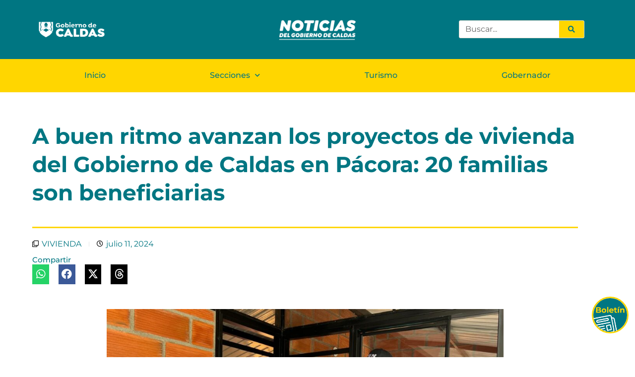

--- FILE ---
content_type: text/html; charset=UTF-8
request_url: https://escaldas.com/a-buen-ritmo-avanzan-los-proyectos-de-vivienda-del-gobierno-de-caldas-en-pacora-20-familias-son-beneficiarias/
body_size: 19220
content:
<!doctype html>
<html lang="es">
<head>
	<meta charset="UTF-8">
	<meta name="viewport" content="width=device-width, initial-scale=1">
	<link rel="profile" href="https://gmpg.org/xfn/11">
	<meta name='robots' content='index, follow, max-image-preview:large, max-snippet:-1, max-video-preview:-1' />
            <script type="text/javascript"> var epic_news_ajax_url = 'https://escaldas.com/?epic-ajax-request=epic-ne'; </script>
            
	<!-- This site is optimized with the Yoast SEO plugin v26.3 - https://yoast.com/wordpress/plugins/seo/ -->
	<title>A buen ritmo avanzan los proyectos de vivienda del Gobierno de Caldas en Pácora: 20 familias son beneficiarias - Es Caldas | Noticias de la región</title>
	<link rel="canonical" href="https://escaldas.com/a-buen-ritmo-avanzan-los-proyectos-de-vivienda-del-gobierno-de-caldas-en-pacora-20-familias-son-beneficiarias/" />
	<meta property="og:locale" content="es_ES" />
	<meta property="og:type" content="article" />
	<meta property="og:title" content="A buen ritmo avanzan los proyectos de vivienda del Gobierno de Caldas en Pácora: 20 familias son beneficiarias - Es Caldas | Noticias de la región" />
	<meta property="og:description" content="Con el propósito de verificar los avances del proyecto de vivienda rural que adelanta el Gobierno de Caldas en el municipio de Pácora, el secretario de Vivienda y Territorio, Jorge William Ruiz Ospina, el Alcalde, Juan Camilo Isaza, y funcionarios de las Administraciones realizaron un comité técnico sobre las obras de construcción que beneficiarán a [&hellip;]" />
	<meta property="og:url" content="https://escaldas.com/a-buen-ritmo-avanzan-los-proyectos-de-vivienda-del-gobierno-de-caldas-en-pacora-20-familias-son-beneficiarias/" />
	<meta property="og:site_name" content="Es Caldas | Noticias de la región" />
	<meta property="article:published_time" content="2024-07-11T23:17:00+00:00" />
	<meta property="article:modified_time" content="2024-07-11T23:37:22+00:00" />
	<meta property="og:image" content="https://escaldas.com/wp-content/uploads/2024/07/COMITE-DE-OBRA-PACORA-1.jpeg" />
	<meta property="og:image:width" content="1280" />
	<meta property="og:image:height" content="720" />
	<meta property="og:image:type" content="image/jpeg" />
	<meta name="author" content="Laura Usma Cardona" />
	<meta name="twitter:card" content="summary_large_image" />
	<meta name="twitter:label1" content="Escrito por" />
	<meta name="twitter:data1" content="Laura Usma Cardona" />
	<meta name="twitter:label2" content="Tiempo de lectura" />
	<meta name="twitter:data2" content="2 minutos" />
	<script type="application/ld+json" class="yoast-schema-graph">{"@context":"https://schema.org","@graph":[{"@type":"Article","@id":"https://escaldas.com/a-buen-ritmo-avanzan-los-proyectos-de-vivienda-del-gobierno-de-caldas-en-pacora-20-familias-son-beneficiarias/#article","isPartOf":{"@id":"https://escaldas.com/a-buen-ritmo-avanzan-los-proyectos-de-vivienda-del-gobierno-de-caldas-en-pacora-20-familias-son-beneficiarias/"},"author":{"name":"Laura Usma Cardona","@id":"https://escaldas.com/#/schema/person/4b97024e4c77876162dde545f7e5f229"},"headline":"A buen ritmo avanzan los proyectos de vivienda del Gobierno de Caldas en Pácora: 20 familias son beneficiarias","datePublished":"2024-07-11T23:17:00+00:00","dateModified":"2024-07-11T23:37:22+00:00","mainEntityOfPage":{"@id":"https://escaldas.com/a-buen-ritmo-avanzan-los-proyectos-de-vivienda-del-gobierno-de-caldas-en-pacora-20-familias-son-beneficiarias/"},"wordCount":241,"commentCount":0,"publisher":{"@id":"https://escaldas.com/#organization"},"image":{"@id":"https://escaldas.com/a-buen-ritmo-avanzan-los-proyectos-de-vivienda-del-gobierno-de-caldas-en-pacora-20-familias-son-beneficiarias/#primaryimage"},"thumbnailUrl":"https://escaldas.com/wp-content/uploads/2024/07/COMITE-DE-OBRA-PACORA-1.jpeg","keywords":["Caldas","Pácora","vivienda"],"articleSection":["VIVIENDA"],"inLanguage":"es","potentialAction":[{"@type":"CommentAction","name":"Comment","target":["https://escaldas.com/a-buen-ritmo-avanzan-los-proyectos-de-vivienda-del-gobierno-de-caldas-en-pacora-20-familias-son-beneficiarias/#respond"]}]},{"@type":"WebPage","@id":"https://escaldas.com/a-buen-ritmo-avanzan-los-proyectos-de-vivienda-del-gobierno-de-caldas-en-pacora-20-familias-son-beneficiarias/","url":"https://escaldas.com/a-buen-ritmo-avanzan-los-proyectos-de-vivienda-del-gobierno-de-caldas-en-pacora-20-familias-son-beneficiarias/","name":"A buen ritmo avanzan los proyectos de vivienda del Gobierno de Caldas en Pácora: 20 familias son beneficiarias - Es Caldas | Noticias de la región","isPartOf":{"@id":"https://escaldas.com/#website"},"primaryImageOfPage":{"@id":"https://escaldas.com/a-buen-ritmo-avanzan-los-proyectos-de-vivienda-del-gobierno-de-caldas-en-pacora-20-familias-son-beneficiarias/#primaryimage"},"image":{"@id":"https://escaldas.com/a-buen-ritmo-avanzan-los-proyectos-de-vivienda-del-gobierno-de-caldas-en-pacora-20-familias-son-beneficiarias/#primaryimage"},"thumbnailUrl":"https://escaldas.com/wp-content/uploads/2024/07/COMITE-DE-OBRA-PACORA-1.jpeg","datePublished":"2024-07-11T23:17:00+00:00","dateModified":"2024-07-11T23:37:22+00:00","breadcrumb":{"@id":"https://escaldas.com/a-buen-ritmo-avanzan-los-proyectos-de-vivienda-del-gobierno-de-caldas-en-pacora-20-familias-son-beneficiarias/#breadcrumb"},"inLanguage":"es","potentialAction":[{"@type":"ReadAction","target":["https://escaldas.com/a-buen-ritmo-avanzan-los-proyectos-de-vivienda-del-gobierno-de-caldas-en-pacora-20-familias-son-beneficiarias/"]}]},{"@type":"ImageObject","inLanguage":"es","@id":"https://escaldas.com/a-buen-ritmo-avanzan-los-proyectos-de-vivienda-del-gobierno-de-caldas-en-pacora-20-familias-son-beneficiarias/#primaryimage","url":"https://escaldas.com/wp-content/uploads/2024/07/COMITE-DE-OBRA-PACORA-1.jpeg","contentUrl":"https://escaldas.com/wp-content/uploads/2024/07/COMITE-DE-OBRA-PACORA-1.jpeg","width":1280,"height":720},{"@type":"BreadcrumbList","@id":"https://escaldas.com/a-buen-ritmo-avanzan-los-proyectos-de-vivienda-del-gobierno-de-caldas-en-pacora-20-familias-son-beneficiarias/#breadcrumb","itemListElement":[{"@type":"ListItem","position":1,"name":"Portada","item":"https://escaldas.com/"},{"@type":"ListItem","position":2,"name":"A buen ritmo avanzan los proyectos de vivienda del Gobierno de Caldas en Pácora: 20 familias son beneficiarias"}]},{"@type":"WebSite","@id":"https://escaldas.com/#website","url":"https://escaldas.com/","name":"Es Caldas | Noticias de la región","description":"Gobernación de Caldas","publisher":{"@id":"https://escaldas.com/#organization"},"potentialAction":[{"@type":"SearchAction","target":{"@type":"EntryPoint","urlTemplate":"https://escaldas.com/?s={search_term_string}"},"query-input":{"@type":"PropertyValueSpecification","valueRequired":true,"valueName":"search_term_string"}}],"inLanguage":"es"},{"@type":"Organization","@id":"https://escaldas.com/#organization","name":"Es Caldas | Noticias de la región","url":"https://escaldas.com/","logo":{"@type":"ImageObject","inLanguage":"es","@id":"https://escaldas.com/#/schema/logo/image/","url":"https://escaldas.com/wp-content/uploads/2023/07/LOGO-NOTICIAS.png","contentUrl":"https://escaldas.com/wp-content/uploads/2023/07/LOGO-NOTICIAS.png","width":201,"height":76,"caption":"Es Caldas | Noticias de la región"},"image":{"@id":"https://escaldas.com/#/schema/logo/image/"}},{"@type":"Person","@id":"https://escaldas.com/#/schema/person/4b97024e4c77876162dde545f7e5f229","name":"Laura Usma Cardona","image":{"@type":"ImageObject","inLanguage":"es","@id":"https://escaldas.com/#/schema/person/image/","url":"https://secure.gravatar.com/avatar/6af7ceb51df1db69cdcd57a229343c449da46bef2d8d2fc268a28fecaffd8a44?s=96&d=mm&r=g","contentUrl":"https://secure.gravatar.com/avatar/6af7ceb51df1db69cdcd57a229343c449da46bef2d8d2fc268a28fecaffd8a44?s=96&d=mm&r=g","caption":"Laura Usma Cardona"},"url":"https://escaldas.com/author/laurauc-unadgmail-com/"}]}</script>
	<!-- / Yoast SEO plugin. -->


<link rel="alternate" type="application/rss+xml" title="Es Caldas | Noticias de la región &raquo; Feed" href="https://escaldas.com/feed/" />
<link rel="alternate" type="application/rss+xml" title="Es Caldas | Noticias de la región &raquo; Feed de los comentarios" href="https://escaldas.com/comments/feed/" />
<link rel="alternate" title="oEmbed (JSON)" type="application/json+oembed" href="https://escaldas.com/wp-json/oembed/1.0/embed?url=https%3A%2F%2Fescaldas.com%2Fa-buen-ritmo-avanzan-los-proyectos-de-vivienda-del-gobierno-de-caldas-en-pacora-20-familias-son-beneficiarias%2F" />
<link rel="alternate" title="oEmbed (XML)" type="text/xml+oembed" href="https://escaldas.com/wp-json/oembed/1.0/embed?url=https%3A%2F%2Fescaldas.com%2Fa-buen-ritmo-avanzan-los-proyectos-de-vivienda-del-gobierno-de-caldas-en-pacora-20-familias-son-beneficiarias%2F&#038;format=xml" />
<style id='wp-img-auto-sizes-contain-inline-css'>
img:is([sizes=auto i],[sizes^="auto," i]){contain-intrinsic-size:3000px 1500px}
/*# sourceURL=wp-img-auto-sizes-contain-inline-css */
</style>
<style id='wp-emoji-styles-inline-css'>

	img.wp-smiley, img.emoji {
		display: inline !important;
		border: none !important;
		box-shadow: none !important;
		height: 1em !important;
		width: 1em !important;
		margin: 0 0.07em !important;
		vertical-align: -0.1em !important;
		background: none !important;
		padding: 0 !important;
	}
/*# sourceURL=wp-emoji-styles-inline-css */
</style>
<link rel='stylesheet' id='wp-block-library-css' href='https://escaldas.com/wp-includes/css/dist/block-library/style.min.css?ver=6.9' media='all' />
<style id='wp-block-image-inline-css'>
.wp-block-image>a,.wp-block-image>figure>a{display:inline-block}.wp-block-image img{box-sizing:border-box;height:auto;max-width:100%;vertical-align:bottom}@media not (prefers-reduced-motion){.wp-block-image img.hide{visibility:hidden}.wp-block-image img.show{animation:show-content-image .4s}}.wp-block-image[style*=border-radius] img,.wp-block-image[style*=border-radius]>a{border-radius:inherit}.wp-block-image.has-custom-border img{box-sizing:border-box}.wp-block-image.aligncenter{text-align:center}.wp-block-image.alignfull>a,.wp-block-image.alignwide>a{width:100%}.wp-block-image.alignfull img,.wp-block-image.alignwide img{height:auto;width:100%}.wp-block-image .aligncenter,.wp-block-image .alignleft,.wp-block-image .alignright,.wp-block-image.aligncenter,.wp-block-image.alignleft,.wp-block-image.alignright{display:table}.wp-block-image .aligncenter>figcaption,.wp-block-image .alignleft>figcaption,.wp-block-image .alignright>figcaption,.wp-block-image.aligncenter>figcaption,.wp-block-image.alignleft>figcaption,.wp-block-image.alignright>figcaption{caption-side:bottom;display:table-caption}.wp-block-image .alignleft{float:left;margin:.5em 1em .5em 0}.wp-block-image .alignright{float:right;margin:.5em 0 .5em 1em}.wp-block-image .aligncenter{margin-left:auto;margin-right:auto}.wp-block-image :where(figcaption){margin-bottom:1em;margin-top:.5em}.wp-block-image.is-style-circle-mask img{border-radius:9999px}@supports ((-webkit-mask-image:none) or (mask-image:none)) or (-webkit-mask-image:none){.wp-block-image.is-style-circle-mask img{border-radius:0;-webkit-mask-image:url('data:image/svg+xml;utf8,<svg viewBox="0 0 100 100" xmlns="http://www.w3.org/2000/svg"><circle cx="50" cy="50" r="50"/></svg>');mask-image:url('data:image/svg+xml;utf8,<svg viewBox="0 0 100 100" xmlns="http://www.w3.org/2000/svg"><circle cx="50" cy="50" r="50"/></svg>');mask-mode:alpha;-webkit-mask-position:center;mask-position:center;-webkit-mask-repeat:no-repeat;mask-repeat:no-repeat;-webkit-mask-size:contain;mask-size:contain}}:root :where(.wp-block-image.is-style-rounded img,.wp-block-image .is-style-rounded img){border-radius:9999px}.wp-block-image figure{margin:0}.wp-lightbox-container{display:flex;flex-direction:column;position:relative}.wp-lightbox-container img{cursor:zoom-in}.wp-lightbox-container img:hover+button{opacity:1}.wp-lightbox-container button{align-items:center;backdrop-filter:blur(16px) saturate(180%);background-color:#5a5a5a40;border:none;border-radius:4px;cursor:zoom-in;display:flex;height:20px;justify-content:center;opacity:0;padding:0;position:absolute;right:16px;text-align:center;top:16px;width:20px;z-index:100}@media not (prefers-reduced-motion){.wp-lightbox-container button{transition:opacity .2s ease}}.wp-lightbox-container button:focus-visible{outline:3px auto #5a5a5a40;outline:3px auto -webkit-focus-ring-color;outline-offset:3px}.wp-lightbox-container button:hover{cursor:pointer;opacity:1}.wp-lightbox-container button:focus{opacity:1}.wp-lightbox-container button:focus,.wp-lightbox-container button:hover,.wp-lightbox-container button:not(:hover):not(:active):not(.has-background){background-color:#5a5a5a40;border:none}.wp-lightbox-overlay{box-sizing:border-box;cursor:zoom-out;height:100vh;left:0;overflow:hidden;position:fixed;top:0;visibility:hidden;width:100%;z-index:100000}.wp-lightbox-overlay .close-button{align-items:center;cursor:pointer;display:flex;justify-content:center;min-height:40px;min-width:40px;padding:0;position:absolute;right:calc(env(safe-area-inset-right) + 16px);top:calc(env(safe-area-inset-top) + 16px);z-index:5000000}.wp-lightbox-overlay .close-button:focus,.wp-lightbox-overlay .close-button:hover,.wp-lightbox-overlay .close-button:not(:hover):not(:active):not(.has-background){background:none;border:none}.wp-lightbox-overlay .lightbox-image-container{height:var(--wp--lightbox-container-height);left:50%;overflow:hidden;position:absolute;top:50%;transform:translate(-50%,-50%);transform-origin:top left;width:var(--wp--lightbox-container-width);z-index:9999999999}.wp-lightbox-overlay .wp-block-image{align-items:center;box-sizing:border-box;display:flex;height:100%;justify-content:center;margin:0;position:relative;transform-origin:0 0;width:100%;z-index:3000000}.wp-lightbox-overlay .wp-block-image img{height:var(--wp--lightbox-image-height);min-height:var(--wp--lightbox-image-height);min-width:var(--wp--lightbox-image-width);width:var(--wp--lightbox-image-width)}.wp-lightbox-overlay .wp-block-image figcaption{display:none}.wp-lightbox-overlay button{background:none;border:none}.wp-lightbox-overlay .scrim{background-color:#fff;height:100%;opacity:.9;position:absolute;width:100%;z-index:2000000}.wp-lightbox-overlay.active{visibility:visible}@media not (prefers-reduced-motion){.wp-lightbox-overlay.active{animation:turn-on-visibility .25s both}.wp-lightbox-overlay.active img{animation:turn-on-visibility .35s both}.wp-lightbox-overlay.show-closing-animation:not(.active){animation:turn-off-visibility .35s both}.wp-lightbox-overlay.show-closing-animation:not(.active) img{animation:turn-off-visibility .25s both}.wp-lightbox-overlay.zoom.active{animation:none;opacity:1;visibility:visible}.wp-lightbox-overlay.zoom.active .lightbox-image-container{animation:lightbox-zoom-in .4s}.wp-lightbox-overlay.zoom.active .lightbox-image-container img{animation:none}.wp-lightbox-overlay.zoom.active .scrim{animation:turn-on-visibility .4s forwards}.wp-lightbox-overlay.zoom.show-closing-animation:not(.active){animation:none}.wp-lightbox-overlay.zoom.show-closing-animation:not(.active) .lightbox-image-container{animation:lightbox-zoom-out .4s}.wp-lightbox-overlay.zoom.show-closing-animation:not(.active) .lightbox-image-container img{animation:none}.wp-lightbox-overlay.zoom.show-closing-animation:not(.active) .scrim{animation:turn-off-visibility .4s forwards}}@keyframes show-content-image{0%{visibility:hidden}99%{visibility:hidden}to{visibility:visible}}@keyframes turn-on-visibility{0%{opacity:0}to{opacity:1}}@keyframes turn-off-visibility{0%{opacity:1;visibility:visible}99%{opacity:0;visibility:visible}to{opacity:0;visibility:hidden}}@keyframes lightbox-zoom-in{0%{transform:translate(calc((-100vw + var(--wp--lightbox-scrollbar-width))/2 + var(--wp--lightbox-initial-left-position)),calc(-50vh + var(--wp--lightbox-initial-top-position))) scale(var(--wp--lightbox-scale))}to{transform:translate(-50%,-50%) scale(1)}}@keyframes lightbox-zoom-out{0%{transform:translate(-50%,-50%) scale(1);visibility:visible}99%{visibility:visible}to{transform:translate(calc((-100vw + var(--wp--lightbox-scrollbar-width))/2 + var(--wp--lightbox-initial-left-position)),calc(-50vh + var(--wp--lightbox-initial-top-position))) scale(var(--wp--lightbox-scale));visibility:hidden}}
/*# sourceURL=https://escaldas.com/wp-includes/blocks/image/style.min.css */
</style>
<style id='wp-block-video-inline-css'>
.wp-block-video{box-sizing:border-box}.wp-block-video video{height:auto;vertical-align:middle;width:100%}@supports (position:sticky){.wp-block-video [poster]{object-fit:cover}}.wp-block-video.aligncenter{text-align:center}.wp-block-video :where(figcaption){margin-bottom:1em;margin-top:.5em}
/*# sourceURL=https://escaldas.com/wp-includes/blocks/video/style.min.css */
</style>
<style id='wp-block-audio-inline-css'>
.wp-block-audio{box-sizing:border-box}.wp-block-audio :where(figcaption){margin-bottom:1em;margin-top:.5em}.wp-block-audio audio{min-width:300px;width:100%}
/*# sourceURL=https://escaldas.com/wp-includes/blocks/audio/style.min.css */
</style>
<style id='global-styles-inline-css'>
:root{--wp--preset--aspect-ratio--square: 1;--wp--preset--aspect-ratio--4-3: 4/3;--wp--preset--aspect-ratio--3-4: 3/4;--wp--preset--aspect-ratio--3-2: 3/2;--wp--preset--aspect-ratio--2-3: 2/3;--wp--preset--aspect-ratio--16-9: 16/9;--wp--preset--aspect-ratio--9-16: 9/16;--wp--preset--color--black: #000000;--wp--preset--color--cyan-bluish-gray: #abb8c3;--wp--preset--color--white: #ffffff;--wp--preset--color--pale-pink: #f78da7;--wp--preset--color--vivid-red: #cf2e2e;--wp--preset--color--luminous-vivid-orange: #ff6900;--wp--preset--color--luminous-vivid-amber: #fcb900;--wp--preset--color--light-green-cyan: #7bdcb5;--wp--preset--color--vivid-green-cyan: #00d084;--wp--preset--color--pale-cyan-blue: #8ed1fc;--wp--preset--color--vivid-cyan-blue: #0693e3;--wp--preset--color--vivid-purple: #9b51e0;--wp--preset--gradient--vivid-cyan-blue-to-vivid-purple: linear-gradient(135deg,rgb(6,147,227) 0%,rgb(155,81,224) 100%);--wp--preset--gradient--light-green-cyan-to-vivid-green-cyan: linear-gradient(135deg,rgb(122,220,180) 0%,rgb(0,208,130) 100%);--wp--preset--gradient--luminous-vivid-amber-to-luminous-vivid-orange: linear-gradient(135deg,rgb(252,185,0) 0%,rgb(255,105,0) 100%);--wp--preset--gradient--luminous-vivid-orange-to-vivid-red: linear-gradient(135deg,rgb(255,105,0) 0%,rgb(207,46,46) 100%);--wp--preset--gradient--very-light-gray-to-cyan-bluish-gray: linear-gradient(135deg,rgb(238,238,238) 0%,rgb(169,184,195) 100%);--wp--preset--gradient--cool-to-warm-spectrum: linear-gradient(135deg,rgb(74,234,220) 0%,rgb(151,120,209) 20%,rgb(207,42,186) 40%,rgb(238,44,130) 60%,rgb(251,105,98) 80%,rgb(254,248,76) 100%);--wp--preset--gradient--blush-light-purple: linear-gradient(135deg,rgb(255,206,236) 0%,rgb(152,150,240) 100%);--wp--preset--gradient--blush-bordeaux: linear-gradient(135deg,rgb(254,205,165) 0%,rgb(254,45,45) 50%,rgb(107,0,62) 100%);--wp--preset--gradient--luminous-dusk: linear-gradient(135deg,rgb(255,203,112) 0%,rgb(199,81,192) 50%,rgb(65,88,208) 100%);--wp--preset--gradient--pale-ocean: linear-gradient(135deg,rgb(255,245,203) 0%,rgb(182,227,212) 50%,rgb(51,167,181) 100%);--wp--preset--gradient--electric-grass: linear-gradient(135deg,rgb(202,248,128) 0%,rgb(113,206,126) 100%);--wp--preset--gradient--midnight: linear-gradient(135deg,rgb(2,3,129) 0%,rgb(40,116,252) 100%);--wp--preset--font-size--small: 13px;--wp--preset--font-size--medium: 20px;--wp--preset--font-size--large: 36px;--wp--preset--font-size--x-large: 42px;--wp--preset--spacing--20: 0.44rem;--wp--preset--spacing--30: 0.67rem;--wp--preset--spacing--40: 1rem;--wp--preset--spacing--50: 1.5rem;--wp--preset--spacing--60: 2.25rem;--wp--preset--spacing--70: 3.38rem;--wp--preset--spacing--80: 5.06rem;--wp--preset--shadow--natural: 6px 6px 9px rgba(0, 0, 0, 0.2);--wp--preset--shadow--deep: 12px 12px 50px rgba(0, 0, 0, 0.4);--wp--preset--shadow--sharp: 6px 6px 0px rgba(0, 0, 0, 0.2);--wp--preset--shadow--outlined: 6px 6px 0px -3px rgb(255, 255, 255), 6px 6px rgb(0, 0, 0);--wp--preset--shadow--crisp: 6px 6px 0px rgb(0, 0, 0);}:root { --wp--style--global--content-size: 800px;--wp--style--global--wide-size: 1200px; }:where(body) { margin: 0; }.wp-site-blocks > .alignleft { float: left; margin-right: 2em; }.wp-site-blocks > .alignright { float: right; margin-left: 2em; }.wp-site-blocks > .aligncenter { justify-content: center; margin-left: auto; margin-right: auto; }:where(.wp-site-blocks) > * { margin-block-start: 24px; margin-block-end: 0; }:where(.wp-site-blocks) > :first-child { margin-block-start: 0; }:where(.wp-site-blocks) > :last-child { margin-block-end: 0; }:root { --wp--style--block-gap: 24px; }:root :where(.is-layout-flow) > :first-child{margin-block-start: 0;}:root :where(.is-layout-flow) > :last-child{margin-block-end: 0;}:root :where(.is-layout-flow) > *{margin-block-start: 24px;margin-block-end: 0;}:root :where(.is-layout-constrained) > :first-child{margin-block-start: 0;}:root :where(.is-layout-constrained) > :last-child{margin-block-end: 0;}:root :where(.is-layout-constrained) > *{margin-block-start: 24px;margin-block-end: 0;}:root :where(.is-layout-flex){gap: 24px;}:root :where(.is-layout-grid){gap: 24px;}.is-layout-flow > .alignleft{float: left;margin-inline-start: 0;margin-inline-end: 2em;}.is-layout-flow > .alignright{float: right;margin-inline-start: 2em;margin-inline-end: 0;}.is-layout-flow > .aligncenter{margin-left: auto !important;margin-right: auto !important;}.is-layout-constrained > .alignleft{float: left;margin-inline-start: 0;margin-inline-end: 2em;}.is-layout-constrained > .alignright{float: right;margin-inline-start: 2em;margin-inline-end: 0;}.is-layout-constrained > .aligncenter{margin-left: auto !important;margin-right: auto !important;}.is-layout-constrained > :where(:not(.alignleft):not(.alignright):not(.alignfull)){max-width: var(--wp--style--global--content-size);margin-left: auto !important;margin-right: auto !important;}.is-layout-constrained > .alignwide{max-width: var(--wp--style--global--wide-size);}body .is-layout-flex{display: flex;}.is-layout-flex{flex-wrap: wrap;align-items: center;}.is-layout-flex > :is(*, div){margin: 0;}body .is-layout-grid{display: grid;}.is-layout-grid > :is(*, div){margin: 0;}body{padding-top: 0px;padding-right: 0px;padding-bottom: 0px;padding-left: 0px;}a:where(:not(.wp-element-button)){text-decoration: underline;}:root :where(.wp-element-button, .wp-block-button__link){background-color: #32373c;border-width: 0;color: #fff;font-family: inherit;font-size: inherit;font-style: inherit;font-weight: inherit;letter-spacing: inherit;line-height: inherit;padding-top: calc(0.667em + 2px);padding-right: calc(1.333em + 2px);padding-bottom: calc(0.667em + 2px);padding-left: calc(1.333em + 2px);text-decoration: none;text-transform: inherit;}.has-black-color{color: var(--wp--preset--color--black) !important;}.has-cyan-bluish-gray-color{color: var(--wp--preset--color--cyan-bluish-gray) !important;}.has-white-color{color: var(--wp--preset--color--white) !important;}.has-pale-pink-color{color: var(--wp--preset--color--pale-pink) !important;}.has-vivid-red-color{color: var(--wp--preset--color--vivid-red) !important;}.has-luminous-vivid-orange-color{color: var(--wp--preset--color--luminous-vivid-orange) !important;}.has-luminous-vivid-amber-color{color: var(--wp--preset--color--luminous-vivid-amber) !important;}.has-light-green-cyan-color{color: var(--wp--preset--color--light-green-cyan) !important;}.has-vivid-green-cyan-color{color: var(--wp--preset--color--vivid-green-cyan) !important;}.has-pale-cyan-blue-color{color: var(--wp--preset--color--pale-cyan-blue) !important;}.has-vivid-cyan-blue-color{color: var(--wp--preset--color--vivid-cyan-blue) !important;}.has-vivid-purple-color{color: var(--wp--preset--color--vivid-purple) !important;}.has-black-background-color{background-color: var(--wp--preset--color--black) !important;}.has-cyan-bluish-gray-background-color{background-color: var(--wp--preset--color--cyan-bluish-gray) !important;}.has-white-background-color{background-color: var(--wp--preset--color--white) !important;}.has-pale-pink-background-color{background-color: var(--wp--preset--color--pale-pink) !important;}.has-vivid-red-background-color{background-color: var(--wp--preset--color--vivid-red) !important;}.has-luminous-vivid-orange-background-color{background-color: var(--wp--preset--color--luminous-vivid-orange) !important;}.has-luminous-vivid-amber-background-color{background-color: var(--wp--preset--color--luminous-vivid-amber) !important;}.has-light-green-cyan-background-color{background-color: var(--wp--preset--color--light-green-cyan) !important;}.has-vivid-green-cyan-background-color{background-color: var(--wp--preset--color--vivid-green-cyan) !important;}.has-pale-cyan-blue-background-color{background-color: var(--wp--preset--color--pale-cyan-blue) !important;}.has-vivid-cyan-blue-background-color{background-color: var(--wp--preset--color--vivid-cyan-blue) !important;}.has-vivid-purple-background-color{background-color: var(--wp--preset--color--vivid-purple) !important;}.has-black-border-color{border-color: var(--wp--preset--color--black) !important;}.has-cyan-bluish-gray-border-color{border-color: var(--wp--preset--color--cyan-bluish-gray) !important;}.has-white-border-color{border-color: var(--wp--preset--color--white) !important;}.has-pale-pink-border-color{border-color: var(--wp--preset--color--pale-pink) !important;}.has-vivid-red-border-color{border-color: var(--wp--preset--color--vivid-red) !important;}.has-luminous-vivid-orange-border-color{border-color: var(--wp--preset--color--luminous-vivid-orange) !important;}.has-luminous-vivid-amber-border-color{border-color: var(--wp--preset--color--luminous-vivid-amber) !important;}.has-light-green-cyan-border-color{border-color: var(--wp--preset--color--light-green-cyan) !important;}.has-vivid-green-cyan-border-color{border-color: var(--wp--preset--color--vivid-green-cyan) !important;}.has-pale-cyan-blue-border-color{border-color: var(--wp--preset--color--pale-cyan-blue) !important;}.has-vivid-cyan-blue-border-color{border-color: var(--wp--preset--color--vivid-cyan-blue) !important;}.has-vivid-purple-border-color{border-color: var(--wp--preset--color--vivid-purple) !important;}.has-vivid-cyan-blue-to-vivid-purple-gradient-background{background: var(--wp--preset--gradient--vivid-cyan-blue-to-vivid-purple) !important;}.has-light-green-cyan-to-vivid-green-cyan-gradient-background{background: var(--wp--preset--gradient--light-green-cyan-to-vivid-green-cyan) !important;}.has-luminous-vivid-amber-to-luminous-vivid-orange-gradient-background{background: var(--wp--preset--gradient--luminous-vivid-amber-to-luminous-vivid-orange) !important;}.has-luminous-vivid-orange-to-vivid-red-gradient-background{background: var(--wp--preset--gradient--luminous-vivid-orange-to-vivid-red) !important;}.has-very-light-gray-to-cyan-bluish-gray-gradient-background{background: var(--wp--preset--gradient--very-light-gray-to-cyan-bluish-gray) !important;}.has-cool-to-warm-spectrum-gradient-background{background: var(--wp--preset--gradient--cool-to-warm-spectrum) !important;}.has-blush-light-purple-gradient-background{background: var(--wp--preset--gradient--blush-light-purple) !important;}.has-blush-bordeaux-gradient-background{background: var(--wp--preset--gradient--blush-bordeaux) !important;}.has-luminous-dusk-gradient-background{background: var(--wp--preset--gradient--luminous-dusk) !important;}.has-pale-ocean-gradient-background{background: var(--wp--preset--gradient--pale-ocean) !important;}.has-electric-grass-gradient-background{background: var(--wp--preset--gradient--electric-grass) !important;}.has-midnight-gradient-background{background: var(--wp--preset--gradient--midnight) !important;}.has-small-font-size{font-size: var(--wp--preset--font-size--small) !important;}.has-medium-font-size{font-size: var(--wp--preset--font-size--medium) !important;}.has-large-font-size{font-size: var(--wp--preset--font-size--large) !important;}.has-x-large-font-size{font-size: var(--wp--preset--font-size--x-large) !important;}
/*# sourceURL=global-styles-inline-css */
</style>

<link rel='stylesheet' id='jet-engine-frontend-css' href='https://escaldas.com/wp-content/plugins/jet-engine/assets/css/frontend.css?ver=3.7.9.1' media='all' />
<link rel='stylesheet' id='hello-elementor-css' href='https://escaldas.com/wp-content/themes/hello-elementor/assets/css/reset.css?ver=3.4.5' media='all' />
<link rel='stylesheet' id='hello-elementor-theme-style-css' href='https://escaldas.com/wp-content/themes/hello-elementor/assets/css/theme.css?ver=3.4.5' media='all' />
<link rel='stylesheet' id='hello-elementor-header-footer-css' href='https://escaldas.com/wp-content/themes/hello-elementor/assets/css/header-footer.css?ver=3.4.5' media='all' />
<link rel='stylesheet' id='elementor-frontend-css' href='https://escaldas.com/wp-content/plugins/elementor/assets/css/frontend.min.css?ver=3.33.0' media='all' />
<link rel='stylesheet' id='elementor-post-9-css' href='https://escaldas.com/wp-content/uploads/elementor/css/post-9.css?ver=1769822072' media='all' />
<link rel='stylesheet' id='widget-image-css' href='https://escaldas.com/wp-content/plugins/elementor/assets/css/widget-image.min.css?ver=3.33.0' media='all' />
<link rel='stylesheet' id='widget-nav-menu-css' href='https://escaldas.com/wp-content/plugins/pro-elements/assets/css/widget-nav-menu.min.css?ver=3.33.1' media='all' />
<link rel='stylesheet' id='widget-search-form-css' href='https://escaldas.com/wp-content/plugins/pro-elements/assets/css/widget-search-form.min.css?ver=3.33.1' media='all' />
<link rel='stylesheet' id='elementor-icons-shared-0-css' href='https://escaldas.com/wp-content/plugins/elementor/assets/lib/font-awesome/css/fontawesome.min.css?ver=5.15.3' media='all' />
<link rel='stylesheet' id='elementor-icons-fa-solid-css' href='https://escaldas.com/wp-content/plugins/elementor/assets/lib/font-awesome/css/solid.min.css?ver=5.15.3' media='all' />
<link rel='stylesheet' id='widget-heading-css' href='https://escaldas.com/wp-content/plugins/elementor/assets/css/widget-heading.min.css?ver=3.33.0' media='all' />
<link rel='stylesheet' id='widget-divider-css' href='https://escaldas.com/wp-content/plugins/elementor/assets/css/widget-divider.min.css?ver=3.33.0' media='all' />
<link rel='stylesheet' id='widget-post-info-css' href='https://escaldas.com/wp-content/plugins/pro-elements/assets/css/widget-post-info.min.css?ver=3.33.1' media='all' />
<link rel='stylesheet' id='widget-icon-list-css' href='https://escaldas.com/wp-content/plugins/elementor/assets/css/widget-icon-list.min.css?ver=3.33.0' media='all' />
<link rel='stylesheet' id='elementor-icons-fa-regular-css' href='https://escaldas.com/wp-content/plugins/elementor/assets/lib/font-awesome/css/regular.min.css?ver=5.15.3' media='all' />
<link rel='stylesheet' id='widget-share-buttons-css' href='https://escaldas.com/wp-content/plugins/pro-elements/assets/css/widget-share-buttons.min.css?ver=3.33.1' media='all' />
<link rel='stylesheet' id='e-apple-webkit-css' href='https://escaldas.com/wp-content/plugins/elementor/assets/css/conditionals/apple-webkit.min.css?ver=3.33.0' media='all' />
<link rel='stylesheet' id='elementor-icons-fa-brands-css' href='https://escaldas.com/wp-content/plugins/elementor/assets/lib/font-awesome/css/brands.min.css?ver=5.15.3' media='all' />
<link rel='stylesheet' id='widget-posts-css' href='https://escaldas.com/wp-content/plugins/pro-elements/assets/css/widget-posts.min.css?ver=3.33.1' media='all' />
<link rel='stylesheet' id='widget-spacer-css' href='https://escaldas.com/wp-content/plugins/elementor/assets/css/widget-spacer.min.css?ver=3.33.0' media='all' />
<link rel='stylesheet' id='widget-form-css' href='https://escaldas.com/wp-content/plugins/pro-elements/assets/css/widget-form.min.css?ver=3.33.1' media='all' />
<link rel='stylesheet' id='e-animation-zoomIn-css' href='https://escaldas.com/wp-content/plugins/elementor/assets/lib/animations/styles/zoomIn.min.css?ver=3.33.0' media='all' />
<link rel='stylesheet' id='e-popup-css' href='https://escaldas.com/wp-content/plugins/pro-elements/assets/css/conditionals/popup.min.css?ver=3.33.1' media='all' />
<link rel='stylesheet' id='elementor-icons-css' href='https://escaldas.com/wp-content/plugins/elementor/assets/lib/eicons/css/elementor-icons.min.css?ver=5.44.0' media='all' />
<link rel='stylesheet' id='elementor-post-1928-css' href='https://escaldas.com/wp-content/uploads/elementor/css/post-1928.css?ver=1769822072' media='all' />
<link rel='stylesheet' id='elementor-post-1949-css' href='https://escaldas.com/wp-content/uploads/elementor/css/post-1949.css?ver=1769822072' media='all' />
<link rel='stylesheet' id='elementor-post-1934-css' href='https://escaldas.com/wp-content/uploads/elementor/css/post-1934.css?ver=1769822072' media='all' />
<link rel='stylesheet' id='elementor-post-2287-css' href='https://escaldas.com/wp-content/uploads/elementor/css/post-2287.css?ver=1769822072' media='all' />
<link rel='stylesheet' id='epic-icon-css' href='https://escaldas.com/wp-content/plugins/epic-news-element/assets/fonts/jegicon/jegicon.css?ver=6.9' media='all' />
<link rel='stylesheet' id='font-awesome-css' href='https://escaldas.com/wp-content/plugins/elementor/assets/lib/font-awesome/css/font-awesome.min.css?ver=4.7.0' media='all' />
<link rel='stylesheet' id='epic-style-css' href='https://escaldas.com/wp-content/plugins/epic-news-element/assets/css/style.min.css?ver=6.9' media='all' />
<link rel='stylesheet' id='wp-block-paragraph-css' href='https://escaldas.com/wp-includes/blocks/paragraph/style.min.css?ver=6.9' media='all' />
<link rel='stylesheet' id='elementor-gf-local-montserrat-css' href='https://escaldas.com/wp-content/uploads/elementor/google-fonts/css/montserrat.css?ver=1748452433' media='all' />
<link rel='stylesheet' id='elementor-gf-local-frankruhllibre-css' href='https://escaldas.com/wp-content/uploads/elementor/google-fonts/css/frankruhllibre.css?ver=1748452435' media='all' />
<script src="https://escaldas.com/wp-includes/js/jquery/jquery.min.js?ver=3.7.1" id="jquery-core-js"></script>
<script src="https://escaldas.com/wp-includes/js/jquery/jquery-migrate.min.js?ver=3.4.1" id="jquery-migrate-js"></script>
<link rel="https://api.w.org/" href="https://escaldas.com/wp-json/" /><link rel="alternate" title="JSON" type="application/json" href="https://escaldas.com/wp-json/wp/v2/posts/13605" /><link rel="EditURI" type="application/rsd+xml" title="RSD" href="https://escaldas.com/xmlrpc.php?rsd" />
<link rel='shortlink' href='https://escaldas.com/?p=13605' />
<meta name="generator" content="Elementor 3.33.0; features: additional_custom_breakpoints; settings: css_print_method-external, google_font-enabled, font_display-swap">
			<style>
				.e-con.e-parent:nth-of-type(n+4):not(.e-lazyloaded):not(.e-no-lazyload),
				.e-con.e-parent:nth-of-type(n+4):not(.e-lazyloaded):not(.e-no-lazyload) * {
					background-image: none !important;
				}
				@media screen and (max-height: 1024px) {
					.e-con.e-parent:nth-of-type(n+3):not(.e-lazyloaded):not(.e-no-lazyload),
					.e-con.e-parent:nth-of-type(n+3):not(.e-lazyloaded):not(.e-no-lazyload) * {
						background-image: none !important;
					}
				}
				@media screen and (max-height: 640px) {
					.e-con.e-parent:nth-of-type(n+2):not(.e-lazyloaded):not(.e-no-lazyload),
					.e-con.e-parent:nth-of-type(n+2):not(.e-lazyloaded):not(.e-no-lazyload) * {
						background-image: none !important;
					}
				}
			</style>
			<link rel="icon" href="https://escaldas.com/wp-content/uploads/2023/07/favicon.svg" sizes="32x32" />
<link rel="icon" href="https://escaldas.com/wp-content/uploads/2023/07/favicon.svg" sizes="192x192" />
<link rel="apple-touch-icon" href="https://escaldas.com/wp-content/uploads/2023/07/favicon.svg" />
<meta name="msapplication-TileImage" content="https://escaldas.com/wp-content/uploads/2023/07/favicon.svg" />
<link rel='stylesheet' id='jeg-dynamic-style-css' href='https://escaldas.com/wp-content/plugins/epic-news-element/lib/jeg-framework/assets/css/jeg-dynamic-styles.css?ver=1.2.9' media='all' />
</head>
<body class="wp-singular post-template-default single single-post postid-13605 single-format-standard wp-custom-logo wp-embed-responsive wp-theme-hello-elementor epic-gutenberg hello-elementor-default elementor-default elementor-kit-9 elementor-page-1934">


<a class="skip-link screen-reader-text" href="#content">Ir al contenido</a>

		<header data-elementor-type="header" data-elementor-id="1928" class="elementor elementor-1928 elementor-location-header" data-elementor-post-type="elementor_library">
					<section class="elementor-section elementor-top-section elementor-element elementor-element-4185a08 elementor-section-content-middle elementor-section-boxed elementor-section-height-default elementor-section-height-default" data-id="4185a08" data-element_type="section" data-settings="{&quot;background_background&quot;:&quot;classic&quot;}">
						<div class="elementor-container elementor-column-gap-default">
					<div class="elementor-column elementor-col-33 elementor-top-column elementor-element elementor-element-3cf4ba7 elementor-hidden-phone elementor-hidden-tablet" data-id="3cf4ba7" data-element_type="column">
			<div class="elementor-widget-wrap elementor-element-populated">
						<div class="elementor-element elementor-element-7234c21 elementor-widget elementor-widget-image" data-id="7234c21" data-element_type="widget" data-widget_type="image.default">
				<div class="elementor-widget-container">
																<a href="https://site.caldas.gov.co" target="_blank">
							<img src="https://escaldas.com/wp-content/uploads/2025/09/Gobernacion-de-Caldas.png" class="attachment-large size-large wp-image-31304" alt="" srcset="https://escaldas.com/wp-content/uploads/2025/09/Gobernacion-de-Caldas.png 800w, https://escaldas.com/wp-content/uploads/2025/09/Gobernacion-de-Caldas-300x94.png 300w, https://escaldas.com/wp-content/uploads/2025/09/Gobernacion-de-Caldas-768x240.png 768w, https://escaldas.com/wp-content/uploads/2025/09/Gobernacion-de-Caldas-750x234.png 750w" sizes="(max-width: 800px) 100vw, 800px" />								</a>
															</div>
				</div>
					</div>
		</div>
				<div class="elementor-column elementor-col-33 elementor-top-column elementor-element elementor-element-9527edb" data-id="9527edb" data-element_type="column">
			<div class="elementor-widget-wrap elementor-element-populated">
						<div class="elementor-element elementor-element-f01bf42 elementor-widget elementor-widget-image" data-id="f01bf42" data-element_type="widget" data-widget_type="image.default">
				<div class="elementor-widget-container">
															<img src="https://escaldas.com/wp-content/uploads/2025/09/Logo-blanco-PNG.png" class="attachment-large size-large wp-image-31305" alt="" srcset="https://escaldas.com/wp-content/uploads/2025/09/Logo-blanco-PNG.png 800w, https://escaldas.com/wp-content/uploads/2025/09/Logo-blanco-PNG-300x94.png 300w, https://escaldas.com/wp-content/uploads/2025/09/Logo-blanco-PNG-768x240.png 768w, https://escaldas.com/wp-content/uploads/2025/09/Logo-blanco-PNG-750x234.png 750w" sizes="(max-width: 800px) 100vw, 800px" />															</div>
				</div>
					</div>
		</div>
				<div class="elementor-column elementor-col-33 elementor-top-column elementor-element elementor-element-834241c" data-id="834241c" data-element_type="column">
			<div class="elementor-widget-wrap elementor-element-populated">
						<div class="elementor-element elementor-element-e9ce5d3 elementor-nav-menu__align-start elementor-nav-menu--stretch elementor-widget-mobile__width-initial elementor-hidden-desktop elementor-hidden-tablet elementor-nav-menu--dropdown-tablet elementor-nav-menu__text-align-aside elementor-nav-menu--toggle elementor-nav-menu--burger elementor-widget elementor-widget-nav-menu" data-id="e9ce5d3" data-element_type="widget" data-settings="{&quot;full_width&quot;:&quot;stretch&quot;,&quot;layout&quot;:&quot;horizontal&quot;,&quot;submenu_icon&quot;:{&quot;value&quot;:&quot;&lt;i class=\&quot;fas fa-caret-down\&quot; aria-hidden=\&quot;true\&quot;&gt;&lt;\/i&gt;&quot;,&quot;library&quot;:&quot;fa-solid&quot;},&quot;toggle&quot;:&quot;burger&quot;}" data-widget_type="nav-menu.default">
				<div class="elementor-widget-container">
								<nav aria-label="Menú" class="elementor-nav-menu--main elementor-nav-menu__container elementor-nav-menu--layout-horizontal e--pointer-underline e--animation-fade">
				<ul id="menu-1-e9ce5d3" class="elementor-nav-menu"><li class="menu-item menu-item-type-post_type menu-item-object-page menu-item-home menu-item-31730"><a href="https://escaldas.com/" class="elementor-item">Inicio</a></li>
<li class="menu-item menu-item-type-custom menu-item-object-custom menu-item-has-children menu-item-2074"><a href="#" class="elementor-item elementor-item-anchor">Secciones</a>
<ul class="sub-menu elementor-nav-menu--dropdown">
	<li class="menu-item menu-item-type-taxonomy menu-item-object-category menu-item-2772"><a href="https://escaldas.com/seccion/agro/" class="elementor-sub-item">AGRO</a></li>
	<li class="menu-item menu-item-type-taxonomy menu-item-object-category current-post-ancestor current-menu-parent current-post-parent menu-item-2354"><a href="https://escaldas.com/seccion/vivienda/" class="elementor-sub-item">VIVIENDA</a></li>
	<li class="menu-item menu-item-type-taxonomy menu-item-object-category menu-item-2624"><a href="https://escaldas.com/seccion/aerocafe/" class="elementor-sub-item">AEROCAFÉ</a></li>
	<li class="menu-item menu-item-type-taxonomy menu-item-object-category menu-item-2355"><a href="https://escaldas.com/seccion/educacion/" class="elementor-sub-item">EDUCACIÓN</a></li>
	<li class="menu-item menu-item-type-taxonomy menu-item-object-category menu-item-2773"><a href="https://escaldas.com/seccion/economia/" class="elementor-sub-item">ECONOMÍA</a></li>
	<li class="menu-item menu-item-type-taxonomy menu-item-object-category menu-item-2356"><a href="https://escaldas.com/seccion/deporte/" class="elementor-sub-item">DEPORTE</a></li>
	<li class="menu-item menu-item-type-taxonomy menu-item-object-category menu-item-2357"><a href="https://escaldas.com/seccion/tecnologia-e-innovacion/" class="elementor-sub-item">TECNOLOGÍA E INNOVACIÓN</a></li>
	<li class="menu-item menu-item-type-taxonomy menu-item-object-category menu-item-2359"><a href="https://escaldas.com/seccion/desarrollo-social/" class="elementor-sub-item">DESARROLLO SOCIAL</a></li>
	<li class="menu-item menu-item-type-taxonomy menu-item-object-category menu-item-2360"><a href="https://escaldas.com/seccion/medio-ambiente-y-gestion-del-riesgo/" class="elementor-sub-item">MEDIO AMBIENTE Y GESTIÓN DEL RIESGO</a></li>
	<li class="menu-item menu-item-type-taxonomy menu-item-object-category menu-item-2774"><a href="https://escaldas.com/seccion/gobierno/" class="elementor-sub-item">GOBIERNO</a></li>
	<li class="menu-item menu-item-type-taxonomy menu-item-object-category menu-item-2361"><a href="https://escaldas.com/seccion/cultura/" class="elementor-sub-item">CULTURA</a></li>
	<li class="menu-item menu-item-type-taxonomy menu-item-object-category menu-item-2358"><a href="https://escaldas.com/seccion/seguridad/" class="elementor-sub-item">SEGURIDAD</a></li>
	<li class="menu-item menu-item-type-taxonomy menu-item-object-category menu-item-2584"><a href="https://escaldas.com/seccion/acueducto-y-alcantarillado/" class="elementor-sub-item">SERVICIOS PÚBLICOS</a></li>
	<li class="menu-item menu-item-type-taxonomy menu-item-object-category menu-item-2627"><a href="https://escaldas.com/seccion/salud/" class="elementor-sub-item">SALUD</a></li>
	<li class="menu-item menu-item-type-taxonomy menu-item-object-category menu-item-2628"><a href="https://escaldas.com/seccion/vias/" class="elementor-sub-item">VÍAS</a></li>
	<li class="menu-item menu-item-type-taxonomy menu-item-object-category menu-item-2775"><a href="https://escaldas.com/seccion/turismo/" class="elementor-sub-item">TURISMO</a></li>
</ul>
</li>
<li class="menu-item menu-item-type-custom menu-item-object-custom menu-item-11815"><a href="https://caldasesnatural.com/" class="elementor-item">Turismo</a></li>
<li class="menu-item menu-item-type-post_type menu-item-object-page menu-item-31731"><a href="https://escaldas.com/gobernador/" class="elementor-item">Gobernador</a></li>
</ul>			</nav>
					<div class="elementor-menu-toggle" role="button" tabindex="0" aria-label="Menu Toggle" aria-expanded="false">
			<i aria-hidden="true" role="presentation" class="elementor-menu-toggle__icon--open eicon-menu-bar"></i><i aria-hidden="true" role="presentation" class="elementor-menu-toggle__icon--close eicon-close"></i>		</div>
					<nav class="elementor-nav-menu--dropdown elementor-nav-menu__container" aria-hidden="true">
				<ul id="menu-2-e9ce5d3" class="elementor-nav-menu"><li class="menu-item menu-item-type-post_type menu-item-object-page menu-item-home menu-item-31730"><a href="https://escaldas.com/" class="elementor-item" tabindex="-1">Inicio</a></li>
<li class="menu-item menu-item-type-custom menu-item-object-custom menu-item-has-children menu-item-2074"><a href="#" class="elementor-item elementor-item-anchor" tabindex="-1">Secciones</a>
<ul class="sub-menu elementor-nav-menu--dropdown">
	<li class="menu-item menu-item-type-taxonomy menu-item-object-category menu-item-2772"><a href="https://escaldas.com/seccion/agro/" class="elementor-sub-item" tabindex="-1">AGRO</a></li>
	<li class="menu-item menu-item-type-taxonomy menu-item-object-category current-post-ancestor current-menu-parent current-post-parent menu-item-2354"><a href="https://escaldas.com/seccion/vivienda/" class="elementor-sub-item" tabindex="-1">VIVIENDA</a></li>
	<li class="menu-item menu-item-type-taxonomy menu-item-object-category menu-item-2624"><a href="https://escaldas.com/seccion/aerocafe/" class="elementor-sub-item" tabindex="-1">AEROCAFÉ</a></li>
	<li class="menu-item menu-item-type-taxonomy menu-item-object-category menu-item-2355"><a href="https://escaldas.com/seccion/educacion/" class="elementor-sub-item" tabindex="-1">EDUCACIÓN</a></li>
	<li class="menu-item menu-item-type-taxonomy menu-item-object-category menu-item-2773"><a href="https://escaldas.com/seccion/economia/" class="elementor-sub-item" tabindex="-1">ECONOMÍA</a></li>
	<li class="menu-item menu-item-type-taxonomy menu-item-object-category menu-item-2356"><a href="https://escaldas.com/seccion/deporte/" class="elementor-sub-item" tabindex="-1">DEPORTE</a></li>
	<li class="menu-item menu-item-type-taxonomy menu-item-object-category menu-item-2357"><a href="https://escaldas.com/seccion/tecnologia-e-innovacion/" class="elementor-sub-item" tabindex="-1">TECNOLOGÍA E INNOVACIÓN</a></li>
	<li class="menu-item menu-item-type-taxonomy menu-item-object-category menu-item-2359"><a href="https://escaldas.com/seccion/desarrollo-social/" class="elementor-sub-item" tabindex="-1">DESARROLLO SOCIAL</a></li>
	<li class="menu-item menu-item-type-taxonomy menu-item-object-category menu-item-2360"><a href="https://escaldas.com/seccion/medio-ambiente-y-gestion-del-riesgo/" class="elementor-sub-item" tabindex="-1">MEDIO AMBIENTE Y GESTIÓN DEL RIESGO</a></li>
	<li class="menu-item menu-item-type-taxonomy menu-item-object-category menu-item-2774"><a href="https://escaldas.com/seccion/gobierno/" class="elementor-sub-item" tabindex="-1">GOBIERNO</a></li>
	<li class="menu-item menu-item-type-taxonomy menu-item-object-category menu-item-2361"><a href="https://escaldas.com/seccion/cultura/" class="elementor-sub-item" tabindex="-1">CULTURA</a></li>
	<li class="menu-item menu-item-type-taxonomy menu-item-object-category menu-item-2358"><a href="https://escaldas.com/seccion/seguridad/" class="elementor-sub-item" tabindex="-1">SEGURIDAD</a></li>
	<li class="menu-item menu-item-type-taxonomy menu-item-object-category menu-item-2584"><a href="https://escaldas.com/seccion/acueducto-y-alcantarillado/" class="elementor-sub-item" tabindex="-1">SERVICIOS PÚBLICOS</a></li>
	<li class="menu-item menu-item-type-taxonomy menu-item-object-category menu-item-2627"><a href="https://escaldas.com/seccion/salud/" class="elementor-sub-item" tabindex="-1">SALUD</a></li>
	<li class="menu-item menu-item-type-taxonomy menu-item-object-category menu-item-2628"><a href="https://escaldas.com/seccion/vias/" class="elementor-sub-item" tabindex="-1">VÍAS</a></li>
	<li class="menu-item menu-item-type-taxonomy menu-item-object-category menu-item-2775"><a href="https://escaldas.com/seccion/turismo/" class="elementor-sub-item" tabindex="-1">TURISMO</a></li>
</ul>
</li>
<li class="menu-item menu-item-type-custom menu-item-object-custom menu-item-11815"><a href="https://caldasesnatural.com/" class="elementor-item" tabindex="-1">Turismo</a></li>
<li class="menu-item menu-item-type-post_type menu-item-object-page menu-item-31731"><a href="https://escaldas.com/gobernador/" class="elementor-item" tabindex="-1">Gobernador</a></li>
</ul>			</nav>
						</div>
				</div>
				<div class="elementor-element elementor-element-1bf238e elementor-widget__width-initial elementor-widget-mobile__width-initial elementor-search-form--skin-classic elementor-search-form--button-type-icon elementor-search-form--icon-search elementor-widget elementor-widget-search-form" data-id="1bf238e" data-element_type="widget" data-settings="{&quot;skin&quot;:&quot;classic&quot;}" data-widget_type="search-form.default">
				<div class="elementor-widget-container">
							<search role="search">
			<form class="elementor-search-form" action="https://escaldas.com" method="get">
												<div class="elementor-search-form__container">
					<label class="elementor-screen-only" for="elementor-search-form-1bf238e">Search</label>

					
					<input id="elementor-search-form-1bf238e" placeholder="Buscar..." class="elementor-search-form__input" type="search" name="s" value="">
					
											<button class="elementor-search-form__submit" type="submit" aria-label="Search">
															<i aria-hidden="true" class="fas fa-search"></i>													</button>
					
									</div>
			</form>
		</search>
						</div>
				</div>
					</div>
		</div>
					</div>
		</section>
				<section class="elementor-section elementor-top-section elementor-element elementor-element-c4d3707 elementor-hidden-mobile elementor-section-boxed elementor-section-height-default elementor-section-height-default" data-id="c4d3707" data-element_type="section" data-settings="{&quot;background_background&quot;:&quot;classic&quot;}">
						<div class="elementor-container elementor-column-gap-default">
					<div class="elementor-column elementor-col-100 elementor-top-column elementor-element elementor-element-be48b13" data-id="be48b13" data-element_type="column">
			<div class="elementor-widget-wrap elementor-element-populated">
						<div class="elementor-element elementor-element-78ac860 elementor-nav-menu__align-justify elementor-nav-menu--stretch elementor-nav-menu--dropdown-mobile elementor-nav-menu__text-align-aside elementor-nav-menu--toggle elementor-nav-menu--burger elementor-widget elementor-widget-nav-menu" data-id="78ac860" data-element_type="widget" data-settings="{&quot;full_width&quot;:&quot;stretch&quot;,&quot;submenu_icon&quot;:{&quot;value&quot;:&quot;&lt;i class=\&quot;fas fa-chevron-down\&quot; aria-hidden=\&quot;true\&quot;&gt;&lt;\/i&gt;&quot;,&quot;library&quot;:&quot;fa-solid&quot;},&quot;layout&quot;:&quot;horizontal&quot;,&quot;toggle&quot;:&quot;burger&quot;}" data-widget_type="nav-menu.default">
				<div class="elementor-widget-container">
								<nav aria-label="Menú" class="elementor-nav-menu--main elementor-nav-menu__container elementor-nav-menu--layout-horizontal e--pointer-background e--animation-fade">
				<ul id="menu-1-78ac860" class="elementor-nav-menu"><li class="menu-item menu-item-type-post_type menu-item-object-page menu-item-home menu-item-31730"><a href="https://escaldas.com/" class="elementor-item">Inicio</a></li>
<li class="menu-item menu-item-type-custom menu-item-object-custom menu-item-has-children menu-item-2074"><a href="#" class="elementor-item elementor-item-anchor">Secciones</a>
<ul class="sub-menu elementor-nav-menu--dropdown">
	<li class="menu-item menu-item-type-taxonomy menu-item-object-category menu-item-2772"><a href="https://escaldas.com/seccion/agro/" class="elementor-sub-item">AGRO</a></li>
	<li class="menu-item menu-item-type-taxonomy menu-item-object-category current-post-ancestor current-menu-parent current-post-parent menu-item-2354"><a href="https://escaldas.com/seccion/vivienda/" class="elementor-sub-item">VIVIENDA</a></li>
	<li class="menu-item menu-item-type-taxonomy menu-item-object-category menu-item-2624"><a href="https://escaldas.com/seccion/aerocafe/" class="elementor-sub-item">AEROCAFÉ</a></li>
	<li class="menu-item menu-item-type-taxonomy menu-item-object-category menu-item-2355"><a href="https://escaldas.com/seccion/educacion/" class="elementor-sub-item">EDUCACIÓN</a></li>
	<li class="menu-item menu-item-type-taxonomy menu-item-object-category menu-item-2773"><a href="https://escaldas.com/seccion/economia/" class="elementor-sub-item">ECONOMÍA</a></li>
	<li class="menu-item menu-item-type-taxonomy menu-item-object-category menu-item-2356"><a href="https://escaldas.com/seccion/deporte/" class="elementor-sub-item">DEPORTE</a></li>
	<li class="menu-item menu-item-type-taxonomy menu-item-object-category menu-item-2357"><a href="https://escaldas.com/seccion/tecnologia-e-innovacion/" class="elementor-sub-item">TECNOLOGÍA E INNOVACIÓN</a></li>
	<li class="menu-item menu-item-type-taxonomy menu-item-object-category menu-item-2359"><a href="https://escaldas.com/seccion/desarrollo-social/" class="elementor-sub-item">DESARROLLO SOCIAL</a></li>
	<li class="menu-item menu-item-type-taxonomy menu-item-object-category menu-item-2360"><a href="https://escaldas.com/seccion/medio-ambiente-y-gestion-del-riesgo/" class="elementor-sub-item">MEDIO AMBIENTE Y GESTIÓN DEL RIESGO</a></li>
	<li class="menu-item menu-item-type-taxonomy menu-item-object-category menu-item-2774"><a href="https://escaldas.com/seccion/gobierno/" class="elementor-sub-item">GOBIERNO</a></li>
	<li class="menu-item menu-item-type-taxonomy menu-item-object-category menu-item-2361"><a href="https://escaldas.com/seccion/cultura/" class="elementor-sub-item">CULTURA</a></li>
	<li class="menu-item menu-item-type-taxonomy menu-item-object-category menu-item-2358"><a href="https://escaldas.com/seccion/seguridad/" class="elementor-sub-item">SEGURIDAD</a></li>
	<li class="menu-item menu-item-type-taxonomy menu-item-object-category menu-item-2584"><a href="https://escaldas.com/seccion/acueducto-y-alcantarillado/" class="elementor-sub-item">SERVICIOS PÚBLICOS</a></li>
	<li class="menu-item menu-item-type-taxonomy menu-item-object-category menu-item-2627"><a href="https://escaldas.com/seccion/salud/" class="elementor-sub-item">SALUD</a></li>
	<li class="menu-item menu-item-type-taxonomy menu-item-object-category menu-item-2628"><a href="https://escaldas.com/seccion/vias/" class="elementor-sub-item">VÍAS</a></li>
	<li class="menu-item menu-item-type-taxonomy menu-item-object-category menu-item-2775"><a href="https://escaldas.com/seccion/turismo/" class="elementor-sub-item">TURISMO</a></li>
</ul>
</li>
<li class="menu-item menu-item-type-custom menu-item-object-custom menu-item-11815"><a href="https://caldasesnatural.com/" class="elementor-item">Turismo</a></li>
<li class="menu-item menu-item-type-post_type menu-item-object-page menu-item-31731"><a href="https://escaldas.com/gobernador/" class="elementor-item">Gobernador</a></li>
</ul>			</nav>
					<div class="elementor-menu-toggle" role="button" tabindex="0" aria-label="Menu Toggle" aria-expanded="false">
			<i aria-hidden="true" role="presentation" class="elementor-menu-toggle__icon--open eicon-menu-bar"></i><i aria-hidden="true" role="presentation" class="elementor-menu-toggle__icon--close eicon-close"></i>		</div>
					<nav class="elementor-nav-menu--dropdown elementor-nav-menu__container" aria-hidden="true">
				<ul id="menu-2-78ac860" class="elementor-nav-menu"><li class="menu-item menu-item-type-post_type menu-item-object-page menu-item-home menu-item-31730"><a href="https://escaldas.com/" class="elementor-item" tabindex="-1">Inicio</a></li>
<li class="menu-item menu-item-type-custom menu-item-object-custom menu-item-has-children menu-item-2074"><a href="#" class="elementor-item elementor-item-anchor" tabindex="-1">Secciones</a>
<ul class="sub-menu elementor-nav-menu--dropdown">
	<li class="menu-item menu-item-type-taxonomy menu-item-object-category menu-item-2772"><a href="https://escaldas.com/seccion/agro/" class="elementor-sub-item" tabindex="-1">AGRO</a></li>
	<li class="menu-item menu-item-type-taxonomy menu-item-object-category current-post-ancestor current-menu-parent current-post-parent menu-item-2354"><a href="https://escaldas.com/seccion/vivienda/" class="elementor-sub-item" tabindex="-1">VIVIENDA</a></li>
	<li class="menu-item menu-item-type-taxonomy menu-item-object-category menu-item-2624"><a href="https://escaldas.com/seccion/aerocafe/" class="elementor-sub-item" tabindex="-1">AEROCAFÉ</a></li>
	<li class="menu-item menu-item-type-taxonomy menu-item-object-category menu-item-2355"><a href="https://escaldas.com/seccion/educacion/" class="elementor-sub-item" tabindex="-1">EDUCACIÓN</a></li>
	<li class="menu-item menu-item-type-taxonomy menu-item-object-category menu-item-2773"><a href="https://escaldas.com/seccion/economia/" class="elementor-sub-item" tabindex="-1">ECONOMÍA</a></li>
	<li class="menu-item menu-item-type-taxonomy menu-item-object-category menu-item-2356"><a href="https://escaldas.com/seccion/deporte/" class="elementor-sub-item" tabindex="-1">DEPORTE</a></li>
	<li class="menu-item menu-item-type-taxonomy menu-item-object-category menu-item-2357"><a href="https://escaldas.com/seccion/tecnologia-e-innovacion/" class="elementor-sub-item" tabindex="-1">TECNOLOGÍA E INNOVACIÓN</a></li>
	<li class="menu-item menu-item-type-taxonomy menu-item-object-category menu-item-2359"><a href="https://escaldas.com/seccion/desarrollo-social/" class="elementor-sub-item" tabindex="-1">DESARROLLO SOCIAL</a></li>
	<li class="menu-item menu-item-type-taxonomy menu-item-object-category menu-item-2360"><a href="https://escaldas.com/seccion/medio-ambiente-y-gestion-del-riesgo/" class="elementor-sub-item" tabindex="-1">MEDIO AMBIENTE Y GESTIÓN DEL RIESGO</a></li>
	<li class="menu-item menu-item-type-taxonomy menu-item-object-category menu-item-2774"><a href="https://escaldas.com/seccion/gobierno/" class="elementor-sub-item" tabindex="-1">GOBIERNO</a></li>
	<li class="menu-item menu-item-type-taxonomy menu-item-object-category menu-item-2361"><a href="https://escaldas.com/seccion/cultura/" class="elementor-sub-item" tabindex="-1">CULTURA</a></li>
	<li class="menu-item menu-item-type-taxonomy menu-item-object-category menu-item-2358"><a href="https://escaldas.com/seccion/seguridad/" class="elementor-sub-item" tabindex="-1">SEGURIDAD</a></li>
	<li class="menu-item menu-item-type-taxonomy menu-item-object-category menu-item-2584"><a href="https://escaldas.com/seccion/acueducto-y-alcantarillado/" class="elementor-sub-item" tabindex="-1">SERVICIOS PÚBLICOS</a></li>
	<li class="menu-item menu-item-type-taxonomy menu-item-object-category menu-item-2627"><a href="https://escaldas.com/seccion/salud/" class="elementor-sub-item" tabindex="-1">SALUD</a></li>
	<li class="menu-item menu-item-type-taxonomy menu-item-object-category menu-item-2628"><a href="https://escaldas.com/seccion/vias/" class="elementor-sub-item" tabindex="-1">VÍAS</a></li>
	<li class="menu-item menu-item-type-taxonomy menu-item-object-category menu-item-2775"><a href="https://escaldas.com/seccion/turismo/" class="elementor-sub-item" tabindex="-1">TURISMO</a></li>
</ul>
</li>
<li class="menu-item menu-item-type-custom menu-item-object-custom menu-item-11815"><a href="https://caldasesnatural.com/" class="elementor-item" tabindex="-1">Turismo</a></li>
<li class="menu-item menu-item-type-post_type menu-item-object-page menu-item-31731"><a href="https://escaldas.com/gobernador/" class="elementor-item" tabindex="-1">Gobernador</a></li>
</ul>			</nav>
						</div>
				</div>
					</div>
		</div>
					</div>
		</section>
				</header>
				<div data-elementor-type="single-post" data-elementor-id="1934" class="elementor elementor-1934 elementor-location-single post-13605 post type-post status-publish format-standard has-post-thumbnail hentry category-vivienda tag-caldas tag-pacora tag-vivienda" data-elementor-post-type="elementor_library">
					<section class="elementor-section elementor-top-section elementor-element elementor-element-1d2595aa elementor-section-boxed elementor-section-height-default elementor-section-height-default" data-id="1d2595aa" data-element_type="section">
						<div class="elementor-container elementor-column-gap-default">
					<div class="elementor-column elementor-col-100 elementor-top-column elementor-element elementor-element-7368fe7f" data-id="7368fe7f" data-element_type="column">
			<div class="elementor-widget-wrap elementor-element-populated">
						<div class="elementor-element elementor-element-52f22d41 elementor-widget elementor-widget-theme-post-title elementor-page-title elementor-widget-heading" data-id="52f22d41" data-element_type="widget" data-widget_type="theme-post-title.default">
				<div class="elementor-widget-container">
					<h1 class="elementor-heading-title elementor-size-default">A buen ritmo avanzan los proyectos de vivienda del Gobierno de Caldas en Pácora: 20 familias son beneficiarias</h1>				</div>
				</div>
				<div class="elementor-element elementor-element-9d849f9 elementor-widget-divider--view-line elementor-widget elementor-widget-divider" data-id="9d849f9" data-element_type="widget" data-widget_type="divider.default">
				<div class="elementor-widget-container">
							<div class="elementor-divider">
			<span class="elementor-divider-separator">
						</span>
		</div>
						</div>
				</div>
				<div class="elementor-element elementor-element-34996fbe elementor-align-left elementor-mobile-align-center elementor-hidden-mobile elementor-widget elementor-widget-post-info" data-id="34996fbe" data-element_type="widget" data-widget_type="post-info.default">
				<div class="elementor-widget-container">
							<ul class="elementor-inline-items elementor-icon-list-items elementor-post-info">
								<li class="elementor-icon-list-item elementor-repeater-item-16714ec elementor-inline-item" itemprop="about">
										<span class="elementor-icon-list-icon">
								<i aria-hidden="true" class="far fa-clone"></i>							</span>
									<span class="elementor-icon-list-text elementor-post-info__item elementor-post-info__item--type-terms">
										<span class="elementor-post-info__terms-list">
				<a href="https://escaldas.com/seccion/vivienda/" class="elementor-post-info__terms-list-item">VIVIENDA</a>				</span>
					</span>
								</li>
				<li class="elementor-icon-list-item elementor-repeater-item-a6a1bfb elementor-inline-item" itemprop="datePublished">
						<a href="https://escaldas.com/2024/07/11/">
											<span class="elementor-icon-list-icon">
								<i aria-hidden="true" class="far fa-clock"></i>							</span>
									<span class="elementor-icon-list-text elementor-post-info__item elementor-post-info__item--type-date">
										<time>julio 11, 2024</time>					</span>
									</a>
				</li>
				</ul>
						</div>
				</div>
				<div class="elementor-element elementor-element-282f172 elementor-align-left elementor-mobile-align-center elementor-hidden-desktop elementor-hidden-tablet elementor-widget elementor-widget-post-info" data-id="282f172" data-element_type="widget" data-widget_type="post-info.default">
				<div class="elementor-widget-container">
							<ul class="elementor-inline-items elementor-icon-list-items elementor-post-info">
								<li class="elementor-icon-list-item elementor-repeater-item-a6a1bfb elementor-inline-item" itemprop="datePublished">
						<a href="https://escaldas.com/2024/07/11/">
											<span class="elementor-icon-list-icon">
								<i aria-hidden="true" class="far fa-clock"></i>							</span>
									<span class="elementor-icon-list-text elementor-post-info__item elementor-post-info__item--type-date">
										<time>julio 11, 2024</time>					</span>
									</a>
				</li>
				</ul>
						</div>
				</div>
				<div class="elementor-element elementor-element-c608a85 elementor-widget elementor-widget-heading" data-id="c608a85" data-element_type="widget" data-widget_type="heading.default">
				<div class="elementor-widget-container">
					<h2 class="elementor-heading-title elementor-size-default">Compartir</h2>				</div>
				</div>
				<div class="elementor-element elementor-element-721b7e5d elementor-grid-mobile-0 elementor-share-buttons--view-icon elementor-share-buttons--skin-minimal elementor-share-buttons--shape-square elementor-grid-0 elementor-share-buttons--color-official elementor-widget elementor-widget-share-buttons" data-id="721b7e5d" data-element_type="widget" data-widget_type="share-buttons.default">
				<div class="elementor-widget-container">
							<div class="elementor-grid" role="list">
								<div class="elementor-grid-item" role="listitem">
						<div class="elementor-share-btn elementor-share-btn_whatsapp" role="button" tabindex="0" aria-label="Share on whatsapp">
															<span class="elementor-share-btn__icon">
								<i class="fab fa-whatsapp" aria-hidden="true"></i>							</span>
																				</div>
					</div>
									<div class="elementor-grid-item" role="listitem">
						<div class="elementor-share-btn elementor-share-btn_facebook" role="button" tabindex="0" aria-label="Share on facebook">
															<span class="elementor-share-btn__icon">
								<i class="fab fa-facebook" aria-hidden="true"></i>							</span>
																				</div>
					</div>
									<div class="elementor-grid-item" role="listitem">
						<div class="elementor-share-btn elementor-share-btn_x-twitter" role="button" tabindex="0" aria-label="Share on x-twitter">
															<span class="elementor-share-btn__icon">
								<i class="fab fa-x-twitter" aria-hidden="true"></i>							</span>
																				</div>
					</div>
									<div class="elementor-grid-item" role="listitem">
						<div class="elementor-share-btn elementor-share-btn_threads" role="button" tabindex="0" aria-label="Share on threads">
															<span class="elementor-share-btn__icon">
								<i class="fab fa-threads" aria-hidden="true"></i>							</span>
																				</div>
					</div>
						</div>
						</div>
				</div>
				<div class="elementor-element elementor-element-77250bbe elementor-widget elementor-widget-theme-post-featured-image elementor-widget-image" data-id="77250bbe" data-element_type="widget" data-widget_type="theme-post-featured-image.default">
				<div class="elementor-widget-container">
															<img src="https://escaldas.com/wp-content/uploads/2024/07/COMITE-DE-OBRA-PACORA-1-1024x576.jpeg" class="attachment-large size-large wp-image-13621" alt="" srcset="https://escaldas.com/wp-content/uploads/2024/07/COMITE-DE-OBRA-PACORA-1-1024x576.jpeg 1024w, https://escaldas.com/wp-content/uploads/2024/07/COMITE-DE-OBRA-PACORA-1-300x169.jpeg 300w, https://escaldas.com/wp-content/uploads/2024/07/COMITE-DE-OBRA-PACORA-1-768x432.jpeg 768w, https://escaldas.com/wp-content/uploads/2024/07/COMITE-DE-OBRA-PACORA-1-750x422.jpeg 750w, https://escaldas.com/wp-content/uploads/2024/07/COMITE-DE-OBRA-PACORA-1-1140x641.jpeg 1140w, https://escaldas.com/wp-content/uploads/2024/07/COMITE-DE-OBRA-PACORA-1.jpeg 1280w" sizes="(max-width: 800px) 100vw, 800px" />															</div>
				</div>
				<div class="elementor-element elementor-element-3b808b68 elementor-widget elementor-widget-theme-post-content" data-id="3b808b68" data-element_type="widget" data-widget_type="theme-post-content.default">
				<div class="elementor-widget-container">
					
<figure class="wp-block-image aligncenter size-large"><img fetchpriority="high" decoding="async" width="1024" height="575" src="https://escaldas.com/wp-content/uploads/2024/07/COMITE-DE-OBRA-PACORA-2-1024x575.jpeg" alt="" class="wp-image-13619" srcset="https://escaldas.com/wp-content/uploads/2024/07/COMITE-DE-OBRA-PACORA-2-1024x575.jpeg 1024w, https://escaldas.com/wp-content/uploads/2024/07/COMITE-DE-OBRA-PACORA-2-300x169.jpeg 300w, https://escaldas.com/wp-content/uploads/2024/07/COMITE-DE-OBRA-PACORA-2-768x431.jpeg 768w, https://escaldas.com/wp-content/uploads/2024/07/COMITE-DE-OBRA-PACORA-2-750x421.jpeg 750w, https://escaldas.com/wp-content/uploads/2024/07/COMITE-DE-OBRA-PACORA-2-1140x640.jpeg 1140w, https://escaldas.com/wp-content/uploads/2024/07/COMITE-DE-OBRA-PACORA-2.jpeg 1280w" sizes="(max-width: 1024px) 100vw, 1024px" /></figure>



<p></p>



<p>Con el propósito de verificar los avances del proyecto de vivienda rural que adelanta el Gobierno de Caldas en el municipio de Pácora, el secretario de Vivienda y Territorio, Jorge William Ruiz Ospina, el Alcalde, Juan Camilo Isaza, y funcionarios de las Administraciones realizaron un comité técnico sobre las obras de construcción que <strong>beneficiarán a 20 familias vulnerables</strong> en esa localidad.</p>



<p>“Estuvimos recorriendo cada una de las viviendas que se construyen en este municipio, son en total 20. Este es un contrato que tiene un valor de <strong>1.507 millones de pesos </strong>y vemos que avanza de manera positiva este proyecto en su recta final. Seguimos trabajando por más familias felices en Caldas”, dijo Ruiz Ospina.</p>



<p>Por su parte, el alcalde, Juan Camilo Isaza, resaltó los avances que se tienen en la ejecución del proyecto y destacó el impacto social que estas viviendas generan en las zonas rurales de cada uno de los territorios. “Se les está cumpliendo un sueño a estas familias”, expresó.</p>



<p>Varios proyectos de vivienda rural que se adelantan en municipios del departamento se encuentran en la etapa final de las obras, por lo que se espera poder entregarlos a sus beneficiarios durante el segundo semestre del presente año.</p>



<p></p>



<figure class="wp-block-video"><video height="464" style="aspect-ratio: 848 / 464;" width="848" controls src="https://escaldas.com/wp-content/uploads/2024/07/WhatsApp-Video-2024-07-11-at-4.24.17-PM.mp4"></video><br><a href="https://escaldas.com/wp-content/uploads/2024/07/WhatsApp-Video-2024-07-11-at-4.24.17-PM.mp4" class="download-button" download>Descargar Video</a></figure>



<figure class="wp-block-audio"><audio controls src="https://escaldas.com/wp-content/uploads/2024/07/Jorge-Willaim-Ruiz-Ospina-Secretario-de-Vivienda-de-Caldas-Comite-de-obra-Pacora.mp3"></audio><br><a href="https://escaldas.com/wp-content/uploads/2024/07/Jorge-Willaim-Ruiz-Ospina-Secretario-de-Vivienda-de-Caldas-Comite-de-obra-Pacora.mp3" class="download-button" download>Descargar Audio</a></figure>



<p><strong>Secretario de Vivienda y Territorio, Jorge William Ruiz Ospina.</strong></p>



<figure class="wp-block-audio"><audio controls src="https://escaldas.com/wp-content/uploads/2024/07/Juan-Camilo-Isaza-Gonzalez-Alcalde-Pacora-Comite-de-obra-Pacora.mp3"></audio><br><a href="https://escaldas.com/wp-content/uploads/2024/07/Juan-Camilo-Isaza-Gonzalez-Alcalde-Pacora-Comite-de-obra-Pacora.mp3" class="download-button" download>Descargar Audio</a><figcaption class="wp-element-caption"><strong>Alcalde de Pácora, Juan Camilo Isaza.</strong></figcaption></figure>
				</div>
				</div>
				<div class="elementor-element elementor-element-4f8bb4 elementor-align-left elementor-widget elementor-widget-post-info" data-id="4f8bb4" data-element_type="widget" data-widget_type="post-info.default">
				<div class="elementor-widget-container">
							<ul class="elementor-inline-items elementor-icon-list-items elementor-post-info">
								<li class="elementor-icon-list-item elementor-repeater-item-2c212b7 elementor-inline-item" itemprop="about">
										<span class="elementor-icon-list-icon">
								<i aria-hidden="true" class="fas fa-hashtag"></i>							</span>
									<span class="elementor-icon-list-text elementor-post-info__item elementor-post-info__item--type-terms">
							<span class="elementor-post-info__item-prefix">Tags: </span>
										<span class="elementor-post-info__terms-list">
				<a href="https://escaldas.com/etiqueta/caldas/" class="elementor-post-info__terms-list-item">Caldas</a>, <a href="https://escaldas.com/etiqueta/pacora/" class="elementor-post-info__terms-list-item">Pácora</a>, <a href="https://escaldas.com/etiqueta/vivienda/" class="elementor-post-info__terms-list-item">vivienda</a>				</span>
					</span>
								</li>
				</ul>
						</div>
				</div>
				<div class="elementor-element elementor-element-65825b7f elementor-widget-divider--view-line elementor-widget elementor-widget-divider" data-id="65825b7f" data-element_type="widget" data-widget_type="divider.default">
				<div class="elementor-widget-container">
							<div class="elementor-divider">
			<span class="elementor-divider-separator">
						</span>
		</div>
						</div>
				</div>
				<section class="elementor-section elementor-inner-section elementor-element elementor-element-39811493 elementor-section-boxed elementor-section-height-default elementor-section-height-default" data-id="39811493" data-element_type="section">
						<div class="elementor-container elementor-column-gap-no">
					<div class="elementor-column elementor-col-100 elementor-inner-column elementor-element elementor-element-25bd6641" data-id="25bd6641" data-element_type="column">
			<div class="elementor-widget-wrap elementor-element-populated">
						<div class="elementor-element elementor-element-134012de elementor-widget elementor-widget-heading" data-id="134012de" data-element_type="widget" data-widget_type="heading.default">
				<div class="elementor-widget-container">
					<h2 class="elementor-heading-title elementor-size-default">Noticias relacionadas</h2>				</div>
				</div>
				<div class="elementor-element elementor-element-1f1f4dd8 elementor-grid-tablet-3 elementor-grid-mobile-2 elementor-grid-3 elementor-posts--thumbnail-top elementor-widget elementor-widget-posts" data-id="1f1f4dd8" data-element_type="widget" data-settings="{&quot;classic_row_gap&quot;:{&quot;unit&quot;:&quot;px&quot;,&quot;size&quot;:30,&quot;sizes&quot;:[]},&quot;classic_columns_tablet&quot;:&quot;3&quot;,&quot;classic_columns_mobile&quot;:&quot;2&quot;,&quot;classic_columns&quot;:&quot;3&quot;,&quot;classic_row_gap_tablet&quot;:{&quot;unit&quot;:&quot;px&quot;,&quot;size&quot;:&quot;&quot;,&quot;sizes&quot;:[]},&quot;classic_row_gap_mobile&quot;:{&quot;unit&quot;:&quot;px&quot;,&quot;size&quot;:&quot;&quot;,&quot;sizes&quot;:[]}}" data-widget_type="posts.classic">
				<div class="elementor-widget-container">
							<div class="elementor-posts-container elementor-posts elementor-posts--skin-classic elementor-grid" role="list">
				<article class="elementor-post elementor-grid-item post-35744 post type-post status-publish format-standard has-post-thumbnail hentry category-gobierno category-vias category-vivienda tag-acueducto-multiveredal-agua-dulce tag-caldas tag-infraestructura-vial tag-victoria" role="listitem">
				<a class="elementor-post__thumbnail__link" href="https://escaldas.com/dialogo-liderado-por-la-gobernacion-de-caldas-permitio-restablecer-la-movilidad-en-isaza-victoria/" tabindex="-1" >
			<div class="elementor-post__thumbnail"><img src="https://escaldas.com/wp-content/uploads/2026/01/WhatsApp-Image-2026-01-30-at-12.53.43-PM-300x200.jpeg" class="attachment-medium size-medium wp-image-35745" alt="" srcset="https://escaldas.com/wp-content/uploads/2026/01/WhatsApp-Image-2026-01-30-at-12.53.43-PM-300x200.jpeg 300w, https://escaldas.com/wp-content/uploads/2026/01/WhatsApp-Image-2026-01-30-at-12.53.43-PM-1024x683.jpeg 1024w, https://escaldas.com/wp-content/uploads/2026/01/WhatsApp-Image-2026-01-30-at-12.53.43-PM-768x512.jpeg 768w, https://escaldas.com/wp-content/uploads/2026/01/WhatsApp-Image-2026-01-30-at-12.53.43-PM-750x500.jpeg 750w, https://escaldas.com/wp-content/uploads/2026/01/WhatsApp-Image-2026-01-30-at-12.53.43-PM-1140x761.jpeg 1140w, https://escaldas.com/wp-content/uploads/2026/01/WhatsApp-Image-2026-01-30-at-12.53.43-PM.jpeg 1280w" /></div>
		</a>
				<div class="elementor-post__text">
				<h4 class="elementor-post__title">
			<a href="https://escaldas.com/dialogo-liderado-por-la-gobernacion-de-caldas-permitio-restablecer-la-movilidad-en-isaza-victoria/" >
				Diálogo liderado por la Gobernación de Caldas permitió restablecer la movilidad en Isaza, Victoria			</a>
		</h4>
				<div class="elementor-post__meta-data">
					<span class="elementor-post-date">
			30 de enero de 2026		</span>
				</div>
				</div>
				</article>
				<article class="elementor-post elementor-grid-item post-35743 post type-post status-publish format-standard has-post-thumbnail hentry category-salud tag-caldas tag-dtsc tag-operaciones-esteticas tag-salud" role="listitem">
				<a class="elementor-post__thumbnail__link" href="https://escaldas.com/territorial-de-salud-de-caldas-advierte-sobre-los-riesgos-por-procedimientos-esteticos-realizados-en-lugares-no-autorizados/" tabindex="-1" >
			<div class="elementor-post__thumbnail"><img src="https://escaldas.com/wp-content/uploads/2026/01/WhatsApp-Image-2026-01-30-at-11.54.20-AM-300x169.jpeg" class="attachment-medium size-medium wp-image-35746" alt="" srcset="https://escaldas.com/wp-content/uploads/2026/01/WhatsApp-Image-2026-01-30-at-11.54.20-AM-300x169.jpeg 300w, https://escaldas.com/wp-content/uploads/2026/01/WhatsApp-Image-2026-01-30-at-11.54.20-AM-1024x576.jpeg 1024w, https://escaldas.com/wp-content/uploads/2026/01/WhatsApp-Image-2026-01-30-at-11.54.20-AM-768x432.jpeg 768w, https://escaldas.com/wp-content/uploads/2026/01/WhatsApp-Image-2026-01-30-at-11.54.20-AM-1536x864.jpeg 1536w, https://escaldas.com/wp-content/uploads/2026/01/WhatsApp-Image-2026-01-30-at-11.54.20-AM-750x422.jpeg 750w, https://escaldas.com/wp-content/uploads/2026/01/WhatsApp-Image-2026-01-30-at-11.54.20-AM-1140x641.jpeg 1140w, https://escaldas.com/wp-content/uploads/2026/01/WhatsApp-Image-2026-01-30-at-11.54.20-AM.jpeg 1600w" /></div>
		</a>
				<div class="elementor-post__text">
				<h4 class="elementor-post__title">
			<a href="https://escaldas.com/territorial-de-salud-de-caldas-advierte-sobre-los-riesgos-por-procedimientos-esteticos-realizados-en-lugares-no-autorizados/" >
				Territorial de Salud de Caldas advierte sobre los riesgos por procedimientos estéticos realizados en lugares no autorizados			</a>
		</h4>
				<div class="elementor-post__meta-data">
					<span class="elementor-post-date">
			30 de enero de 2026		</span>
				</div>
				</div>
				</article>
				<article class="elementor-post elementor-grid-item post-35716 post type-post status-publish format-standard has-post-thumbnail hentry category-medio-ambiente-y-gestion-del-riesgo tag-caldas tag-gestion-del-riesgo-2 tag-lluvias" role="listitem">
				<a class="elementor-post__thumbnail__link" href="https://escaldas.com/jefatura-de-gestion-del-riesgo-comparte-recomendaciones-ante-la-presencia-de-lluvias-intensas-en-caldas/" tabindex="-1" >
			<div class="elementor-post__thumbnail"><img src="https://escaldas.com/wp-content/uploads/2026/01/3-26-300x135.jpeg" class="attachment-medium size-medium wp-image-35731" alt="" srcset="https://escaldas.com/wp-content/uploads/2026/01/3-26-300x135.jpeg 300w, https://escaldas.com/wp-content/uploads/2026/01/3-26-1024x461.jpeg 1024w, https://escaldas.com/wp-content/uploads/2026/01/3-26-768x346.jpeg 768w, https://escaldas.com/wp-content/uploads/2026/01/3-26-1536x691.jpeg 1536w, https://escaldas.com/wp-content/uploads/2026/01/3-26-750x338.jpeg 750w, https://escaldas.com/wp-content/uploads/2026/01/3-26-1140x513.jpeg 1140w, https://escaldas.com/wp-content/uploads/2026/01/3-26.jpeg 1600w" /></div>
		</a>
				<div class="elementor-post__text">
				<h4 class="elementor-post__title">
			<a href="https://escaldas.com/jefatura-de-gestion-del-riesgo-comparte-recomendaciones-ante-la-presencia-de-lluvias-intensas-en-caldas/" >
				Jefatura de Gestión del Riesgo comparte recomendaciones ante la presencia de lluvias intensas en Caldas			</a>
		</h4>
				<div class="elementor-post__meta-data">
					<span class="elementor-post-date">
			29 de enero de 2026		</span>
				</div>
				</div>
				</article>
				</div>
		
						</div>
				</div>
					</div>
		</div>
					</div>
		</section>
				<div class="elementor-element elementor-element-172cf53f elementor-widget-divider--view-line elementor-widget elementor-widget-divider" data-id="172cf53f" data-element_type="widget" data-widget_type="divider.default">
				<div class="elementor-widget-container">
							<div class="elementor-divider">
			<span class="elementor-divider-separator">
						</span>
		</div>
						</div>
				</div>
					</div>
		</div>
					</div>
		</section>
				</div>
				<footer data-elementor-type="footer" data-elementor-id="1949" class="elementor elementor-1949 elementor-location-footer" data-elementor-post-type="elementor_library">
					<section class="elementor-section elementor-top-section elementor-element elementor-element-48074035 elementor-section-boxed elementor-section-height-default elementor-section-height-default" data-id="48074035" data-element_type="section">
						<div class="elementor-container elementor-column-gap-default">
					<div class="elementor-column elementor-col-100 elementor-top-column elementor-element elementor-element-612b6ae2" data-id="612b6ae2" data-element_type="column" data-settings="{&quot;background_background&quot;:&quot;classic&quot;}">
			<div class="elementor-widget-wrap elementor-element-populated">
						<section class="elementor-section elementor-inner-section elementor-element elementor-element-707f0b3e elementor-section-boxed elementor-section-height-default elementor-section-height-default" data-id="707f0b3e" data-element_type="section">
						<div class="elementor-container elementor-column-gap-default">
					<div class="elementor-column elementor-col-33 elementor-inner-column elementor-element elementor-element-75d16733" data-id="75d16733" data-element_type="column">
			<div class="elementor-widget-wrap elementor-element-populated">
						<div class="elementor-element elementor-element-2a285e6 elementor-widget elementor-widget-image" data-id="2a285e6" data-element_type="widget" data-widget_type="image.default">
				<div class="elementor-widget-container">
															<img src="https://escaldas.com/wp-content/uploads/2023/07/logo-3.png" class="attachment-large size-large wp-image-4500" alt="" srcset="https://escaldas.com/wp-content/uploads/2023/07/logo-3.png 342w, https://escaldas.com/wp-content/uploads/2023/07/logo-3-300x53.png 300w" sizes="(max-width: 342px) 100vw, 342px" />															</div>
				</div>
					</div>
		</div>
				<div class="elementor-column elementor-col-33 elementor-inner-column elementor-element elementor-element-4274376" data-id="4274376" data-element_type="column">
			<div class="elementor-widget-wrap elementor-element-populated">
						<div class="elementor-element elementor-element-22e70f6a elementor-widget elementor-widget-text-editor" data-id="22e70f6a" data-element_type="widget" data-widget_type="text-editor.default">
				<div class="elementor-widget-container">
									<p>Es Caldas es un portal de noticias regional con la actualidad del departamento donde podrás encontrar material compartido directamente por la Gobernación de Caldas. Suscríbase y reciba información a diario.</p>								</div>
				</div>
					</div>
		</div>
				<div class="elementor-column elementor-col-33 elementor-inner-column elementor-element elementor-element-76532639" data-id="76532639" data-element_type="column">
			<div class="elementor-widget-wrap">
							</div>
		</div>
					</div>
		</section>
					</div>
		</div>
					</div>
		</section>
				<section class="elementor-section elementor-top-section elementor-element elementor-element-2d138740 elementor-section-full_width elementor-section-height-default elementor-section-height-default" data-id="2d138740" data-element_type="section">
						<div class="elementor-container elementor-column-gap-no">
					<div class="elementor-column elementor-col-100 elementor-top-column elementor-element elementor-element-ecc2a17" data-id="ecc2a17" data-element_type="column" data-settings="{&quot;background_background&quot;:&quot;classic&quot;}">
			<div class="elementor-widget-wrap elementor-element-populated">
						<div class="elementor-element elementor-element-af724df elementor-widget__width-initial elementor-fixed elementor-widget elementor-widget-image" data-id="af724df" data-element_type="widget" data-settings="{&quot;_position&quot;:&quot;fixed&quot;}" data-widget_type="image.default">
				<div class="elementor-widget-container">
																<a href="https://chat.whatsapp.com/CyXw6fjLRAmGLlj9wUmFMM" target="_blank">
							<img src="https://escaldas.com/wp-content/uploads/2023/08/Boton-Boletin-500-x-500-px.png" class="attachment-large size-large wp-image-2221" alt="" srcset="https://escaldas.com/wp-content/uploads/2023/08/Boton-Boletin-500-x-500-px.png 500w, https://escaldas.com/wp-content/uploads/2023/08/Boton-Boletin-500-x-500-px-300x300.png 300w, https://escaldas.com/wp-content/uploads/2023/08/Boton-Boletin-500-x-500-px-150x150.png 150w" sizes="(max-width: 500px) 100vw, 500px" />								</a>
															</div>
				</div>
				<div class="elementor-element elementor-element-2d1eacc3 elementor-widget elementor-widget-heading" data-id="2d1eacc3" data-element_type="widget" data-widget_type="heading.default">
				<div class="elementor-widget-container">
					<p class="elementor-heading-title elementor-size-default">2026. Todos los derechos reservados.</p>				</div>
				</div>
					</div>
		</div>
					</div>
		</section>
				</footer>
		
<script type="speculationrules">
{"prefetch":[{"source":"document","where":{"and":[{"href_matches":"/*"},{"not":{"href_matches":["/wp-*.php","/wp-admin/*","/wp-content/uploads/*","/wp-content/*","/wp-content/plugins/*","/wp-content/themes/hello-elementor/*","/*\\?(.+)"]}},{"not":{"selector_matches":"a[rel~=\"nofollow\"]"}},{"not":{"selector_matches":".no-prefetch, .no-prefetch a"}}]},"eagerness":"conservative"}]}
</script>
		<div data-elementor-type="popup" data-elementor-id="2287" class="elementor elementor-2287 elementor-location-popup" data-elementor-settings="{&quot;entrance_animation&quot;:&quot;zoomIn&quot;,&quot;exit_animation&quot;:&quot;zoomIn&quot;,&quot;entrance_animation_duration&quot;:{&quot;unit&quot;:&quot;px&quot;,&quot;size&quot;:1.2,&quot;sizes&quot;:[]},&quot;a11y_navigation&quot;:&quot;yes&quot;,&quot;triggers&quot;:[],&quot;timing&quot;:[]}" data-elementor-post-type="elementor_library">
					<section class="elementor-section elementor-top-section elementor-element elementor-element-a56a926 elementor-section-boxed elementor-section-height-default elementor-section-height-default" data-id="a56a926" data-element_type="section">
						<div class="elementor-container elementor-column-gap-default">
					<div class="elementor-column elementor-col-100 elementor-top-column elementor-element elementor-element-f0a349a" data-id="f0a349a" data-element_type="column">
			<div class="elementor-widget-wrap elementor-element-populated">
						<div class="elementor-element elementor-element-6f2669e elementor-widget elementor-widget-heading" data-id="6f2669e" data-element_type="widget" data-widget_type="heading.default">
				<div class="elementor-widget-container">
					<h2 class="elementor-heading-title elementor-size-default">Suscríbete a nuestro boletín</h2>				</div>
				</div>
				<div class="elementor-element elementor-element-2c4ab6b elementor-widget elementor-widget-spacer" data-id="2c4ab6b" data-element_type="widget" data-widget_type="spacer.default">
				<div class="elementor-widget-container">
							<div class="elementor-spacer">
			<div class="elementor-spacer-inner"></div>
		</div>
						</div>
				</div>
				<div class="elementor-element elementor-element-bfa2b27 elementor-button-align-stretch elementor-widget elementor-widget-form" data-id="bfa2b27" data-element_type="widget" data-settings="{&quot;button_width&quot;:&quot;20&quot;,&quot;step_next_label&quot;:&quot;Next&quot;,&quot;step_previous_label&quot;:&quot;Previous&quot;,&quot;step_type&quot;:&quot;number_text&quot;,&quot;step_icon_shape&quot;:&quot;circle&quot;}" data-widget_type="form.default">
				<div class="elementor-widget-container">
							<form class="elementor-form" method="post" name="New Form" aria-label="New Form">
			<input type="hidden" name="post_id" value="2287"/>
			<input type="hidden" name="form_id" value="bfa2b27"/>
			<input type="hidden" name="referer_title" value="Estos son los beneficios y descuentos por el pago oportuno del impuesto vehicular con el que inicia el recaudo 2024 en la Gobernación de Caldas - Es Caldas | Noticias de la región" />

							<input type="hidden" name="queried_id" value="4510"/>
			
			<div class="elementor-form-fields-wrapper elementor-labels-">
								<div class="elementor-field-type-text elementor-field-group elementor-column elementor-field-group-name elementor-col-40">
												<label for="form-field-name" class="elementor-field-label elementor-screen-only">
								Nombre							</label>
														<input size="1" type="text" name="form_fields[name]" id="form-field-name" class="elementor-field elementor-size-sm  elementor-field-textual" placeholder="Nombre">
											</div>
								<div class="elementor-field-type-email elementor-field-group elementor-column elementor-field-group-email elementor-col-40 elementor-field-required">
												<label for="form-field-email" class="elementor-field-label elementor-screen-only">
								Email							</label>
														<input size="1" type="email" name="form_fields[email]" id="form-field-email" class="elementor-field elementor-size-sm  elementor-field-textual" placeholder="Email" required="required">
											</div>
								<div class="elementor-field-group elementor-column elementor-field-type-submit elementor-col-20 e-form__buttons">
					<button class="elementor-button elementor-size-sm" type="submit">
						<span class="elementor-button-content-wrapper">
																						<span class="elementor-button-text">Enviar</span>
													</span>
					</button>
				</div>
			</div>
		</form>
						</div>
				</div>
				<div class="elementor-element elementor-element-74ceff7 elementor-widget elementor-widget-text-editor" data-id="74ceff7" data-element_type="widget" data-widget_type="text-editor.default">
				<div class="elementor-widget-container">
									<p>Al hacer clic en enviar aceptas la política de tratamiento de datos.</p>								</div>
				</div>
					</div>
		</div>
					</div>
		</section>
				</div>
					<script>
				const lazyloadRunObserver = () => {
					const lazyloadBackgrounds = document.querySelectorAll( `.e-con.e-parent:not(.e-lazyloaded)` );
					const lazyloadBackgroundObserver = new IntersectionObserver( ( entries ) => {
						entries.forEach( ( entry ) => {
							if ( entry.isIntersecting ) {
								let lazyloadBackground = entry.target;
								if( lazyloadBackground ) {
									lazyloadBackground.classList.add( 'e-lazyloaded' );
								}
								lazyloadBackgroundObserver.unobserve( entry.target );
							}
						});
					}, { rootMargin: '200px 0px 200px 0px' } );
					lazyloadBackgrounds.forEach( ( lazyloadBackground ) => {
						lazyloadBackgroundObserver.observe( lazyloadBackground );
					} );
				};
				const events = [
					'DOMContentLoaded',
					'elementor/lazyload/observe',
				];
				events.forEach( ( event ) => {
					document.addEventListener( event, lazyloadRunObserver );
				} );
			</script>
			<script src="https://escaldas.com/wp-content/themes/hello-elementor/assets/js/hello-frontend.js?ver=3.4.5" id="hello-theme-frontend-js"></script>
<script src="https://escaldas.com/wp-content/plugins/elementor/assets/js/webpack.runtime.min.js?ver=3.33.0" id="elementor-webpack-runtime-js"></script>
<script src="https://escaldas.com/wp-content/plugins/elementor/assets/js/frontend-modules.min.js?ver=3.33.0" id="elementor-frontend-modules-js"></script>
<script src="https://escaldas.com/wp-includes/js/jquery/ui/core.min.js?ver=1.13.3" id="jquery-ui-core-js"></script>
<script id="elementor-frontend-js-before">
var elementorFrontendConfig = {"environmentMode":{"edit":false,"wpPreview":false,"isScriptDebug":false},"i18n":{"shareOnFacebook":"Compartir en Facebook","shareOnTwitter":"Compartir en Twitter","pinIt":"Pinear","download":"Descargar","downloadImage":"Descargar imagen","fullscreen":"Pantalla completa","zoom":"Zoom","share":"Compartir","playVideo":"Reproducir v\u00eddeo","previous":"Anterior","next":"Siguiente","close":"Cerrar","a11yCarouselPrevSlideMessage":"Diapositiva anterior","a11yCarouselNextSlideMessage":"Diapositiva siguiente","a11yCarouselFirstSlideMessage":"Esta es la primera diapositiva","a11yCarouselLastSlideMessage":"Esta es la \u00faltima diapositiva","a11yCarouselPaginationBulletMessage":"Ir a la diapositiva"},"is_rtl":false,"breakpoints":{"xs":0,"sm":480,"md":768,"lg":1025,"xl":1440,"xxl":1600},"responsive":{"breakpoints":{"mobile":{"label":"M\u00f3vil vertical","value":767,"default_value":767,"direction":"max","is_enabled":true},"mobile_extra":{"label":"M\u00f3vil horizontal","value":880,"default_value":880,"direction":"max","is_enabled":false},"tablet":{"label":"Tableta vertical","value":1024,"default_value":1024,"direction":"max","is_enabled":true},"tablet_extra":{"label":"Tableta horizontal","value":1200,"default_value":1200,"direction":"max","is_enabled":false},"laptop":{"label":"Port\u00e1til","value":1366,"default_value":1366,"direction":"max","is_enabled":false},"widescreen":{"label":"Pantalla grande","value":2400,"default_value":2400,"direction":"min","is_enabled":false}},"hasCustomBreakpoints":false},"version":"3.33.0","is_static":false,"experimentalFeatures":{"additional_custom_breakpoints":true,"theme_builder_v2":true,"hello-theme-header-footer":true,"home_screen":true,"global_classes_should_enforce_capabilities":true,"e_variables":true,"cloud-library":true,"e_opt_in_v4_page":true,"import-export-customization":true,"e_pro_variables":true},"urls":{"assets":"https:\/\/escaldas.com\/wp-content\/plugins\/elementor\/assets\/","ajaxurl":"https:\/\/escaldas.com\/wp-admin\/admin-ajax.php","uploadUrl":"https:\/\/escaldas.com\/wp-content\/uploads"},"nonces":{"floatingButtonsClickTracking":"7417e74fec"},"swiperClass":"swiper","settings":{"page":[],"editorPreferences":[]},"kit":{"active_breakpoints":["viewport_mobile","viewport_tablet"],"global_image_lightbox":"yes","lightbox_enable_counter":"yes","lightbox_enable_fullscreen":"yes","lightbox_enable_zoom":"yes","lightbox_enable_share":"yes","hello_header_logo_type":"logo","hello_header_menu_layout":"horizontal","hello_footer_logo_type":"logo"},"post":{"id":13605,"title":"A%20buen%20ritmo%20avanzan%20los%20proyectos%20de%20vivienda%20del%20Gobierno%20de%20Caldas%20en%20P%C3%A1cora%3A%2020%20familias%20son%20beneficiarias%20-%20Es%20Caldas%20%7C%20Noticias%20de%20la%20regi%C3%B3n","excerpt":"","featuredImage":"https:\/\/escaldas.com\/wp-content\/uploads\/2024\/07\/COMITE-DE-OBRA-PACORA-1-1024x576.jpeg"}};
//# sourceURL=elementor-frontend-js-before
</script>
<script src="https://escaldas.com/wp-content/plugins/elementor/assets/js/frontend.min.js?ver=3.33.0" id="elementor-frontend-js"></script>
<script src="https://escaldas.com/wp-content/plugins/pro-elements/assets/lib/smartmenus/jquery.smartmenus.min.js?ver=1.2.1" id="smartmenus-js"></script>
<script src="https://escaldas.com/wp-includes/js/imagesloaded.min.js?ver=5.0.0" id="imagesloaded-js"></script>
<script id="mediaelement-core-js-before">
var mejsL10n = {"language":"es","strings":{"mejs.download-file":"Descargar archivo","mejs.install-flash":"Est\u00e1s usando un navegador que no tiene Flash activo o instalado. Por favor, activa el componente del reproductor Flash o descarga la \u00faltima versi\u00f3n desde https://get.adobe.com/flashplayer/","mejs.fullscreen":"Pantalla completa","mejs.play":"Reproducir","mejs.pause":"Pausa","mejs.time-slider":"Control de tiempo","mejs.time-help-text":"Usa las teclas de direcci\u00f3n izquierda/derecha para avanzar un segundo y las flechas arriba/abajo para avanzar diez segundos.","mejs.live-broadcast":"Transmisi\u00f3n en vivo","mejs.volume-help-text":"Utiliza las teclas de flecha arriba/abajo para aumentar o disminuir el volumen.","mejs.unmute":"Activar el sonido","mejs.mute":"Silenciar","mejs.volume-slider":"Control de volumen","mejs.video-player":"Reproductor de v\u00eddeo","mejs.audio-player":"Reproductor de audio","mejs.captions-subtitles":"Pies de foto / Subt\u00edtulos","mejs.captions-chapters":"Cap\u00edtulos","mejs.none":"Ninguna","mejs.afrikaans":"Afrik\u00e1ans","mejs.albanian":"Albano","mejs.arabic":"\u00c1rabe","mejs.belarusian":"Bielorruso","mejs.bulgarian":"B\u00falgaro","mejs.catalan":"Catal\u00e1n","mejs.chinese":"Chino","mejs.chinese-simplified":"Chino (Simplificado)","mejs.chinese-traditional":"Chino (Tradicional)","mejs.croatian":"Croata","mejs.czech":"Checo","mejs.danish":"Dan\u00e9s","mejs.dutch":"Neerland\u00e9s","mejs.english":"Ingl\u00e9s","mejs.estonian":"Estonio","mejs.filipino":"Filipino","mejs.finnish":"Fin\u00e9s","mejs.french":"Franc\u00e9s","mejs.galician":"Gallego","mejs.german":"Alem\u00e1n","mejs.greek":"Griego","mejs.haitian-creole":"Creole haitiano","mejs.hebrew":"Hebreo","mejs.hindi":"Indio","mejs.hungarian":"H\u00fangaro","mejs.icelandic":"Island\u00e9s","mejs.indonesian":"Indonesio","mejs.irish":"Irland\u00e9s","mejs.italian":"Italiano","mejs.japanese":"Japon\u00e9s","mejs.korean":"Coreano","mejs.latvian":"Let\u00f3n","mejs.lithuanian":"Lituano","mejs.macedonian":"Macedonio","mejs.malay":"Malayo","mejs.maltese":"Malt\u00e9s","mejs.norwegian":"Noruego","mejs.persian":"Persa","mejs.polish":"Polaco","mejs.portuguese":"Portugu\u00e9s","mejs.romanian":"Rumano","mejs.russian":"Ruso","mejs.serbian":"Serbio","mejs.slovak":"Eslovaco","mejs.slovenian":"Esloveno","mejs.spanish":"Espa\u00f1ol","mejs.swahili":"Swahili","mejs.swedish":"Sueco","mejs.tagalog":"Tagalo","mejs.thai":"Tailand\u00e9s","mejs.turkish":"Turco","mejs.ukrainian":"Ukraniano","mejs.vietnamese":"Vietnamita","mejs.welsh":"Gal\u00e9s","mejs.yiddish":"Yiddish"}};
//# sourceURL=mediaelement-core-js-before
</script>
<script src="https://escaldas.com/wp-includes/js/mediaelement/mediaelement-and-player.min.js?ver=4.2.17" id="mediaelement-core-js"></script>
<script src="https://escaldas.com/wp-includes/js/mediaelement/mediaelement-migrate.min.js?ver=6.9" id="mediaelement-migrate-js"></script>
<script id="mediaelement-js-extra">
var _wpmejsSettings = {"pluginPath":"/wp-includes/js/mediaelement/","classPrefix":"mejs-","stretching":"responsive","audioShortcodeLibrary":"mediaelement","videoShortcodeLibrary":"mediaelement"};
//# sourceURL=mediaelement-js-extra
</script>
<script src="https://escaldas.com/wp-includes/js/mediaelement/wp-mediaelement.min.js?ver=6.9" id="wp-mediaelement-js"></script>
<script id="epic-script-js-extra">
var epicoption = {"prefix":"epic_module_ajax_","rtl":"0","admin_bar":"0"};
//# sourceURL=epic-script-js-extra
</script>
<script src="https://escaldas.com/wp-content/plugins/epic-news-element/assets/js/script.min.js" id="epic-script-js"></script>
<script src="https://escaldas.com/wp-content/plugins/pro-elements/assets/js/webpack-pro.runtime.min.js?ver=3.33.1" id="elementor-pro-webpack-runtime-js"></script>
<script src="https://escaldas.com/wp-includes/js/dist/hooks.min.js?ver=dd5603f07f9220ed27f1" id="wp-hooks-js"></script>
<script src="https://escaldas.com/wp-includes/js/dist/i18n.min.js?ver=c26c3dc7bed366793375" id="wp-i18n-js"></script>
<script id="wp-i18n-js-after">
wp.i18n.setLocaleData( { 'text direction\u0004ltr': [ 'ltr' ] } );
//# sourceURL=wp-i18n-js-after
</script>
<script id="elementor-pro-frontend-js-before">
var ElementorProFrontendConfig = {"ajaxurl":"https:\/\/escaldas.com\/wp-admin\/admin-ajax.php","nonce":"a24dc5b294","urls":{"assets":"https:\/\/escaldas.com\/wp-content\/plugins\/pro-elements\/assets\/","rest":"https:\/\/escaldas.com\/wp-json\/"},"settings":{"lazy_load_background_images":true},"popup":{"hasPopUps":true},"shareButtonsNetworks":{"facebook":{"title":"Facebook","has_counter":true},"twitter":{"title":"Twitter"},"linkedin":{"title":"LinkedIn","has_counter":true},"pinterest":{"title":"Pinterest","has_counter":true},"reddit":{"title":"Reddit","has_counter":true},"vk":{"title":"VK","has_counter":true},"odnoklassniki":{"title":"OK","has_counter":true},"tumblr":{"title":"Tumblr"},"digg":{"title":"Digg"},"skype":{"title":"Skype"},"stumbleupon":{"title":"StumbleUpon","has_counter":true},"mix":{"title":"Mix"},"telegram":{"title":"Telegram"},"pocket":{"title":"Pocket","has_counter":true},"xing":{"title":"XING","has_counter":true},"whatsapp":{"title":"WhatsApp"},"email":{"title":"Email"},"print":{"title":"Print"},"x-twitter":{"title":"X"},"threads":{"title":"Threads"}},"facebook_sdk":{"lang":"es_ES","app_id":""},"lottie":{"defaultAnimationUrl":"https:\/\/escaldas.com\/wp-content\/plugins\/pro-elements\/modules\/lottie\/assets\/animations\/default.json"}};
//# sourceURL=elementor-pro-frontend-js-before
</script>
<script src="https://escaldas.com/wp-content/plugins/pro-elements/assets/js/frontend.min.js?ver=3.33.1" id="elementor-pro-frontend-js"></script>
<script src="https://escaldas.com/wp-content/plugins/pro-elements/assets/js/elements-handlers.min.js?ver=3.33.1" id="pro-elements-handlers-js"></script>
<script src="https://escaldas.com/wp-content/plugins/epic-news-element/assets/js/admin/elementor-frontend.js" id="selectize-js"></script>
<script id="wp-emoji-settings" type="application/json">
{"baseUrl":"https://s.w.org/images/core/emoji/17.0.2/72x72/","ext":".png","svgUrl":"https://s.w.org/images/core/emoji/17.0.2/svg/","svgExt":".svg","source":{"concatemoji":"https://escaldas.com/wp-includes/js/wp-emoji-release.min.js?ver=6.9"}}
</script>
<script type="module">
/*! This file is auto-generated */
const a=JSON.parse(document.getElementById("wp-emoji-settings").textContent),o=(window._wpemojiSettings=a,"wpEmojiSettingsSupports"),s=["flag","emoji"];function i(e){try{var t={supportTests:e,timestamp:(new Date).valueOf()};sessionStorage.setItem(o,JSON.stringify(t))}catch(e){}}function c(e,t,n){e.clearRect(0,0,e.canvas.width,e.canvas.height),e.fillText(t,0,0);t=new Uint32Array(e.getImageData(0,0,e.canvas.width,e.canvas.height).data);e.clearRect(0,0,e.canvas.width,e.canvas.height),e.fillText(n,0,0);const a=new Uint32Array(e.getImageData(0,0,e.canvas.width,e.canvas.height).data);return t.every((e,t)=>e===a[t])}function p(e,t){e.clearRect(0,0,e.canvas.width,e.canvas.height),e.fillText(t,0,0);var n=e.getImageData(16,16,1,1);for(let e=0;e<n.data.length;e++)if(0!==n.data[e])return!1;return!0}function u(e,t,n,a){switch(t){case"flag":return n(e,"\ud83c\udff3\ufe0f\u200d\u26a7\ufe0f","\ud83c\udff3\ufe0f\u200b\u26a7\ufe0f")?!1:!n(e,"\ud83c\udde8\ud83c\uddf6","\ud83c\udde8\u200b\ud83c\uddf6")&&!n(e,"\ud83c\udff4\udb40\udc67\udb40\udc62\udb40\udc65\udb40\udc6e\udb40\udc67\udb40\udc7f","\ud83c\udff4\u200b\udb40\udc67\u200b\udb40\udc62\u200b\udb40\udc65\u200b\udb40\udc6e\u200b\udb40\udc67\u200b\udb40\udc7f");case"emoji":return!a(e,"\ud83e\u1fac8")}return!1}function f(e,t,n,a){let r;const o=(r="undefined"!=typeof WorkerGlobalScope&&self instanceof WorkerGlobalScope?new OffscreenCanvas(300,150):document.createElement("canvas")).getContext("2d",{willReadFrequently:!0}),s=(o.textBaseline="top",o.font="600 32px Arial",{});return e.forEach(e=>{s[e]=t(o,e,n,a)}),s}function r(e){var t=document.createElement("script");t.src=e,t.defer=!0,document.head.appendChild(t)}a.supports={everything:!0,everythingExceptFlag:!0},new Promise(t=>{let n=function(){try{var e=JSON.parse(sessionStorage.getItem(o));if("object"==typeof e&&"number"==typeof e.timestamp&&(new Date).valueOf()<e.timestamp+604800&&"object"==typeof e.supportTests)return e.supportTests}catch(e){}return null}();if(!n){if("undefined"!=typeof Worker&&"undefined"!=typeof OffscreenCanvas&&"undefined"!=typeof URL&&URL.createObjectURL&&"undefined"!=typeof Blob)try{var e="postMessage("+f.toString()+"("+[JSON.stringify(s),u.toString(),c.toString(),p.toString()].join(",")+"));",a=new Blob([e],{type:"text/javascript"});const r=new Worker(URL.createObjectURL(a),{name:"wpTestEmojiSupports"});return void(r.onmessage=e=>{i(n=e.data),r.terminate(),t(n)})}catch(e){}i(n=f(s,u,c,p))}t(n)}).then(e=>{for(const n in e)a.supports[n]=e[n],a.supports.everything=a.supports.everything&&a.supports[n],"flag"!==n&&(a.supports.everythingExceptFlag=a.supports.everythingExceptFlag&&a.supports[n]);var t;a.supports.everythingExceptFlag=a.supports.everythingExceptFlag&&!a.supports.flag,a.supports.everything||((t=a.source||{}).concatemoji?r(t.concatemoji):t.wpemoji&&t.twemoji&&(r(t.twemoji),r(t.wpemoji)))});
//# sourceURL=https://escaldas.com/wp-includes/js/wp-emoji-loader.min.js
</script>

</body>
</html>


--- FILE ---
content_type: text/css
request_url: https://escaldas.com/wp-content/uploads/elementor/css/post-1928.css?ver=1769822072
body_size: 1703
content:
.elementor-1928 .elementor-element.elementor-element-4185a08 > .elementor-container > .elementor-column > .elementor-widget-wrap{align-content:center;align-items:center;}.elementor-1928 .elementor-element.elementor-element-4185a08:not(.elementor-motion-effects-element-type-background), .elementor-1928 .elementor-element.elementor-element-4185a08 > .elementor-motion-effects-container > .elementor-motion-effects-layer{background-color:var( --e-global-color-accent );}.elementor-1928 .elementor-element.elementor-element-4185a08{border-style:double;border-width:0px 0px 0px 0px;border-color:var( --e-global-color-058b082 );transition:background 0.3s, border 0.3s, border-radius 0.3s, box-shadow 0.3s;padding:20px 0px 20px 0px;}.elementor-1928 .elementor-element.elementor-element-4185a08 > .elementor-background-overlay{transition:background 0.3s, border-radius 0.3s, opacity 0.3s;}.elementor-1928 .elementor-element.elementor-element-7234c21{text-align:left;}.elementor-1928 .elementor-element.elementor-element-7234c21 img{width:43%;}.elementor-1928 .elementor-element.elementor-element-f01bf42 img{width:51%;}.elementor-bc-flex-widget .elementor-1928 .elementor-element.elementor-element-834241c.elementor-column .elementor-widget-wrap{align-items:center;}.elementor-1928 .elementor-element.elementor-element-834241c.elementor-column.elementor-element[data-element_type="column"] > .elementor-widget-wrap.elementor-element-populated{align-content:center;align-items:center;}.elementor-1928 .elementor-element.elementor-element-834241c.elementor-column > .elementor-widget-wrap{justify-content:space-between;}.elementor-1928 .elementor-element.elementor-element-e9ce5d3 .elementor-menu-toggle{margin:0 auto;background-color:var( --e-global-color-a3a9796 );}.elementor-1928 .elementor-element.elementor-element-e9ce5d3 div.elementor-menu-toggle{color:var( --e-global-color-4f611df );}.elementor-1928 .elementor-element.elementor-element-e9ce5d3 div.elementor-menu-toggle svg{fill:var( --e-global-color-4f611df );}.elementor-1928 .elementor-element.elementor-element-1bf238e{width:var( --container-widget-width, 90% );max-width:90%;--container-widget-width:90%;--container-widget-flex-grow:0;}.elementor-1928 .elementor-element.elementor-element-1bf238e > .elementor-widget-container{margin:0px 0px 0px 80px;}.elementor-1928 .elementor-element.elementor-element-1bf238e .elementor-search-form__container{min-height:36px;}.elementor-1928 .elementor-element.elementor-element-1bf238e .elementor-search-form__submit{min-width:calc( 1.4 * 36px );--e-search-form-submit-text-color:var( --e-global-color-primary );background-color:#FFD600;--e-search-form-submit-icon-size:14px;}body:not(.rtl) .elementor-1928 .elementor-element.elementor-element-1bf238e .elementor-search-form__icon{padding-left:calc(36px / 3);}body.rtl .elementor-1928 .elementor-element.elementor-element-1bf238e .elementor-search-form__icon{padding-right:calc(36px / 3);}.elementor-1928 .elementor-element.elementor-element-1bf238e .elementor-search-form__input, .elementor-1928 .elementor-element.elementor-element-1bf238e.elementor-search-form--button-type-text .elementor-search-form__submit{padding-left:calc(36px / 3);padding-right:calc(36px / 3);}.elementor-1928 .elementor-element.elementor-element-1bf238e input[type="search"].elementor-search-form__input{font-family:var( --e-global-typography-text-font-family ), Sans-serif;font-size:var( --e-global-typography-text-font-size );font-weight:var( --e-global-typography-text-font-weight );text-transform:var( --e-global-typography-text-text-transform );font-style:var( --e-global-typography-text-font-style );text-decoration:var( --e-global-typography-text-text-decoration );line-height:var( --e-global-typography-text-line-height );}.elementor-1928 .elementor-element.elementor-element-1bf238e .elementor-search-form__input,
					.elementor-1928 .elementor-element.elementor-element-1bf238e .elementor-search-form__icon,
					.elementor-1928 .elementor-element.elementor-element-1bf238e .elementor-lightbox .dialog-lightbox-close-button,
					.elementor-1928 .elementor-element.elementor-element-1bf238e .elementor-lightbox .dialog-lightbox-close-button:hover,
					.elementor-1928 .elementor-element.elementor-element-1bf238e.elementor-search-form--skin-full_screen input[type="search"].elementor-search-form__input{color:#000000;fill:#000000;}.elementor-1928 .elementor-element.elementor-element-1bf238e:not(.elementor-search-form--skin-full_screen) .elementor-search-form__container{background-color:var( --e-global-color-faeb185 );border-color:var( --e-global-color-dfceda1 );border-width:1px 1px 1px 1px;border-radius:3px;}.elementor-1928 .elementor-element.elementor-element-1bf238e.elementor-search-form--skin-full_screen input[type="search"].elementor-search-form__input{background-color:var( --e-global-color-faeb185 );border-color:var( --e-global-color-dfceda1 );border-width:1px 1px 1px 1px;border-radius:3px;}.elementor-1928 .elementor-element.elementor-element-1bf238e:not(.elementor-search-form--skin-full_screen) .elementor-search-form--focus .elementor-search-form__input,
					.elementor-1928 .elementor-element.elementor-element-1bf238e .elementor-search-form--focus .elementor-search-form__icon,
					.elementor-1928 .elementor-element.elementor-element-1bf238e .elementor-lightbox .dialog-lightbox-close-button:hover,
					.elementor-1928 .elementor-element.elementor-element-1bf238e.elementor-search-form--skin-full_screen input[type="search"].elementor-search-form__input:focus{color:var( --e-global-color-primary );fill:var( --e-global-color-primary );}.elementor-1928 .elementor-element.elementor-element-1bf238e .elementor-search-form__submit:hover{--e-search-form-submit-text-color:#FFFFFF;background-color:var( --e-global-color-primary );}.elementor-1928 .elementor-element.elementor-element-1bf238e .elementor-search-form__submit:focus{--e-search-form-submit-text-color:#FFFFFF;background-color:var( --e-global-color-primary );}.elementor-1928 .elementor-element.elementor-element-c4d3707:not(.elementor-motion-effects-element-type-background), .elementor-1928 .elementor-element.elementor-element-c4d3707 > .elementor-motion-effects-container > .elementor-motion-effects-layer{background-color:var( --e-global-color-a3a9796 );}.elementor-1928 .elementor-element.elementor-element-c4d3707{transition:background 0.3s, border 0.3s, border-radius 0.3s, box-shadow 0.3s;}.elementor-1928 .elementor-element.elementor-element-c4d3707 > .elementor-background-overlay{transition:background 0.3s, border-radius 0.3s, opacity 0.3s;}.elementor-1928 .elementor-element.elementor-element-78ac860 > .elementor-widget-container{border-style:solid;border-width:0px 0px 2px 0px;border-color:var( --e-global-color-a3a9796 );}.elementor-1928 .elementor-element.elementor-element-78ac860 .elementor-menu-toggle{margin:0 auto;background-color:var( --e-global-color-accent );}.elementor-1928 .elementor-element.elementor-element-78ac860 .elementor-nav-menu .elementor-item{font-family:"Montserrat", Sans-serif;font-size:16px;font-weight:500;text-transform:none;font-style:normal;text-decoration:none;line-height:1.2em;}.elementor-1928 .elementor-element.elementor-element-78ac860 .elementor-nav-menu--main .elementor-item{color:var( --e-global-color-primary );fill:var( --e-global-color-primary );padding-left:20px;padding-right:20px;}.elementor-1928 .elementor-element.elementor-element-78ac860 .elementor-nav-menu--main .elementor-item:hover,
					.elementor-1928 .elementor-element.elementor-element-78ac860 .elementor-nav-menu--main .elementor-item.elementor-item-active,
					.elementor-1928 .elementor-element.elementor-element-78ac860 .elementor-nav-menu--main .elementor-item.highlighted,
					.elementor-1928 .elementor-element.elementor-element-78ac860 .elementor-nav-menu--main .elementor-item:focus{color:#fff;}.elementor-1928 .elementor-element.elementor-element-78ac860 .elementor-nav-menu--main:not(.e--pointer-framed) .elementor-item:before,
					.elementor-1928 .elementor-element.elementor-element-78ac860 .elementor-nav-menu--main:not(.e--pointer-framed) .elementor-item:after{background-color:var( --e-global-color-accent );}.elementor-1928 .elementor-element.elementor-element-78ac860 .e--pointer-framed .elementor-item:before,
					.elementor-1928 .elementor-element.elementor-element-78ac860 .e--pointer-framed .elementor-item:after{border-color:var( --e-global-color-accent );}.elementor-1928 .elementor-element.elementor-element-78ac860 .elementor-nav-menu--main .elementor-item.elementor-item-active{color:#FFFFFF;}.elementor-1928 .elementor-element.elementor-element-78ac860 .elementor-nav-menu--main:not(.e--pointer-framed) .elementor-item.elementor-item-active:before,
					.elementor-1928 .elementor-element.elementor-element-78ac860 .elementor-nav-menu--main:not(.e--pointer-framed) .elementor-item.elementor-item-active:after{background-color:var( --e-global-color-accent );}.elementor-1928 .elementor-element.elementor-element-78ac860 .e--pointer-framed .elementor-item.elementor-item-active:before,
					.elementor-1928 .elementor-element.elementor-element-78ac860 .e--pointer-framed .elementor-item.elementor-item-active:after{border-color:var( --e-global-color-accent );}.elementor-1928 .elementor-element.elementor-element-78ac860 .elementor-nav-menu--dropdown a, .elementor-1928 .elementor-element.elementor-element-78ac860 .elementor-menu-toggle{color:var( --e-global-color-primary );fill:var( --e-global-color-primary );}.elementor-1928 .elementor-element.elementor-element-78ac860 .elementor-nav-menu--dropdown{background-color:#FFFFFF;border-style:solid;border-width:15px 10px 15px 0px;border-color:#FFFFFF;}.elementor-1928 .elementor-element.elementor-element-78ac860 .elementor-nav-menu--dropdown a:hover,
					.elementor-1928 .elementor-element.elementor-element-78ac860 .elementor-nav-menu--dropdown a:focus,
					.elementor-1928 .elementor-element.elementor-element-78ac860 .elementor-nav-menu--dropdown a.elementor-item-active,
					.elementor-1928 .elementor-element.elementor-element-78ac860 .elementor-nav-menu--dropdown a.highlighted,
					.elementor-1928 .elementor-element.elementor-element-78ac860 .elementor-menu-toggle:hover,
					.elementor-1928 .elementor-element.elementor-element-78ac860 .elementor-menu-toggle:focus{color:var( --e-global-color-accent );}.elementor-1928 .elementor-element.elementor-element-78ac860 .elementor-nav-menu--dropdown a:hover,
					.elementor-1928 .elementor-element.elementor-element-78ac860 .elementor-nav-menu--dropdown a:focus,
					.elementor-1928 .elementor-element.elementor-element-78ac860 .elementor-nav-menu--dropdown a.elementor-item-active,
					.elementor-1928 .elementor-element.elementor-element-78ac860 .elementor-nav-menu--dropdown a.highlighted{background-color:#FFFFFF00;}.elementor-1928 .elementor-element.elementor-element-78ac860 .elementor-nav-menu--dropdown a.elementor-item-active{color:var( --e-global-color-accent );background-color:#02010100;}.elementor-1928 .elementor-element.elementor-element-78ac860 .elementor-nav-menu--dropdown .elementor-item, .elementor-1928 .elementor-element.elementor-element-78ac860 .elementor-nav-menu--dropdown  .elementor-sub-item{font-family:var( --e-global-typography-accent-font-family ), Sans-serif;font-weight:var( --e-global-typography-accent-font-weight );text-transform:var( --e-global-typography-accent-text-transform );font-style:var( --e-global-typography-accent-font-style );text-decoration:var( --e-global-typography-accent-text-decoration );}.elementor-1928 .elementor-element.elementor-element-78ac860 .elementor-nav-menu--main .elementor-nav-menu--dropdown, .elementor-1928 .elementor-element.elementor-element-78ac860 .elementor-nav-menu__container.elementor-nav-menu--dropdown{box-shadow:0px 3px 8px 0px rgba(0, 0, 0, 0.07);}.elementor-1928 .elementor-element.elementor-element-78ac860 .elementor-nav-menu--dropdown a{padding-left:30px;padding-right:30px;padding-top:10px;padding-bottom:10px;}.elementor-1928 .elementor-element.elementor-element-78ac860 .elementor-nav-menu--main > .elementor-nav-menu > li > .elementor-nav-menu--dropdown, .elementor-1928 .elementor-element.elementor-element-78ac860 .elementor-nav-menu__container.elementor-nav-menu--dropdown{margin-top:4px !important;}.elementor-1928 .elementor-element.elementor-element-78ac860 div.elementor-menu-toggle{color:#FFFFFF;}.elementor-1928 .elementor-element.elementor-element-78ac860 div.elementor-menu-toggle svg{fill:#FFFFFF;}.elementor-1928 .elementor-element.elementor-element-78ac860 div.elementor-menu-toggle:hover, .elementor-1928 .elementor-element.elementor-element-78ac860 div.elementor-menu-toggle:focus{color:#FFFFFF;}.elementor-1928 .elementor-element.elementor-element-78ac860 div.elementor-menu-toggle:hover svg, .elementor-1928 .elementor-element.elementor-element-78ac860 div.elementor-menu-toggle:focus svg{fill:#FFFFFF;}.elementor-1928 .elementor-element.elementor-element-78ac860 .elementor-menu-toggle:hover, .elementor-1928 .elementor-element.elementor-element-78ac860 .elementor-menu-toggle:focus{background-color:var( --e-global-color-primary );}.elementor-theme-builder-content-area{height:400px;}.elementor-location-header:before, .elementor-location-footer:before{content:"";display:table;clear:both;}@media(max-width:1024px) and (min-width:768px){.elementor-1928 .elementor-element.elementor-element-9527edb{width:49%;}.elementor-1928 .elementor-element.elementor-element-834241c{width:50%;}}@media(max-width:1024px){.elementor-1928 .elementor-element.elementor-element-4185a08{border-width:0px 0px 4px 0px;}.elementor-1928 .elementor-element.elementor-element-1bf238e > .elementor-widget-container{margin:0px 0px 0px 40px;}.elementor-1928 .elementor-element.elementor-element-1bf238e input[type="search"].elementor-search-form__input{font-size:var( --e-global-typography-text-font-size );line-height:var( --e-global-typography-text-line-height );}.elementor-1928 .elementor-element.elementor-element-78ac860 .elementor-nav-menu--dropdown{border-width:20px 20px 20px 20px;}.elementor-1928 .elementor-element.elementor-element-78ac860 .elementor-nav-menu--dropdown a{padding-left:200px;padding-right:200px;padding-top:12px;padding-bottom:12px;}.elementor-1928 .elementor-element.elementor-element-78ac860 .elementor-menu-toggle{border-width:0px;border-radius:0px;}}@media(max-width:767px){.elementor-1928 .elementor-element.elementor-element-4185a08{padding:15px 0px 15px 0px;}.elementor-1928 .elementor-element.elementor-element-e9ce5d3{width:var( --container-widget-width, 20% );max-width:20%;--container-widget-width:20%;--container-widget-flex-grow:0;align-self:center;}.elementor-1928 .elementor-element.elementor-element-1bf238e{width:var( --container-widget-width, 80% );max-width:80%;--container-widget-width:80%;--container-widget-flex-grow:0;}.elementor-1928 .elementor-element.elementor-element-1bf238e > .elementor-widget-container{margin:0px 0px 0px 0px;}.elementor-1928 .elementor-element.elementor-element-1bf238e input[type="search"].elementor-search-form__input{font-size:var( --e-global-typography-text-font-size );line-height:var( --e-global-typography-text-line-height );}.elementor-1928 .elementor-element.elementor-element-78ac860 .elementor-nav-menu--dropdown a{padding-left:30px;padding-right:30px;padding-top:10px;padding-bottom:10px;}}

--- FILE ---
content_type: text/css
request_url: https://escaldas.com/wp-content/uploads/elementor/css/post-1949.css?ver=1769822072
body_size: 882
content:
.elementor-1949 .elementor-element.elementor-element-48074035{border-style:solid;border-width:3px 0px 0px 0px;border-color:var( --e-global-color-4f611df );}.elementor-1949 .elementor-element.elementor-element-612b6ae2:not(.elementor-motion-effects-element-type-background) > .elementor-widget-wrap, .elementor-1949 .elementor-element.elementor-element-612b6ae2 > .elementor-widget-wrap > .elementor-motion-effects-container > .elementor-motion-effects-layer{background-color:var( --e-global-color-faeb185 );}.elementor-1949 .elementor-element.elementor-element-612b6ae2 > .elementor-element-populated{transition:background 0.3s, border 0.3s, border-radius 0.3s, box-shadow 0.3s;margin:0px 10px 0px 10px;--e-column-margin-right:10px;--e-column-margin-left:10px;padding:5px 30px 5px 30px;}.elementor-1949 .elementor-element.elementor-element-612b6ae2 > .elementor-element-populated > .elementor-background-overlay{transition:background 0.3s, border-radius 0.3s, opacity 0.3s;}.elementor-1949 .elementor-element.elementor-element-707f0b3e{margin-top:0px;margin-bottom:0px;padding:0px 0px 0px 0px;}.elementor-bc-flex-widget .elementor-1949 .elementor-element.elementor-element-75d16733.elementor-column .elementor-widget-wrap{align-items:center;}.elementor-1949 .elementor-element.elementor-element-75d16733.elementor-column.elementor-element[data-element_type="column"] > .elementor-widget-wrap.elementor-element-populated{align-content:center;align-items:center;}.elementor-1949 .elementor-element.elementor-element-75d16733 > .elementor-element-populated{margin:0px 40px 0px 0px;--e-column-margin-right:40px;--e-column-margin-left:0px;}.elementor-1949 .elementor-element.elementor-element-22e70f6a > .elementor-widget-container{margin:20px 0px 0px 0px;}.elementor-1949 .elementor-element.elementor-element-22e70f6a{font-family:var( --e-global-typography-text-font-family ), Sans-serif;font-size:var( --e-global-typography-text-font-size );font-weight:var( --e-global-typography-text-font-weight );text-transform:var( --e-global-typography-text-text-transform );font-style:var( --e-global-typography-text-font-style );text-decoration:var( --e-global-typography-text-text-decoration );line-height:var( --e-global-typography-text-line-height );color:var( --e-global-color-text );}.elementor-1949 .elementor-element.elementor-element-ecc2a17:not(.elementor-motion-effects-element-type-background) > .elementor-widget-wrap, .elementor-1949 .elementor-element.elementor-element-ecc2a17 > .elementor-widget-wrap > .elementor-motion-effects-container > .elementor-motion-effects-layer{background-color:var( --e-global-color-accent );}.elementor-1949 .elementor-element.elementor-element-ecc2a17 > .elementor-element-populated{transition:background 0.3s, border 0.3s, border-radius 0.3s, box-shadow 0.3s;margin:0px 0px 0px 0px;--e-column-margin-right:0px;--e-column-margin-left:0px;padding:5px 20px 5px 20px;}.elementor-1949 .elementor-element.elementor-element-ecc2a17 > .elementor-element-populated > .elementor-background-overlay{transition:background 0.3s, border-radius 0.3s, opacity 0.3s;}.elementor-1949 .elementor-element.elementor-element-af724df{width:var( --container-widget-width, 5.831% );max-width:5.831%;--container-widget-width:5.831%;--container-widget-flex-grow:0;top:83vh;}body:not(.rtl) .elementor-1949 .elementor-element.elementor-element-af724df{right:1vw;}body.rtl .elementor-1949 .elementor-element.elementor-element-af724df{left:1vw;}.elementor-1949 .elementor-element.elementor-element-af724df img{width:100%;border-style:solid;border-width:3px 3px 3px 3px;border-color:var( --e-global-color-a3a9796 );border-radius:100% 100% 100% 100%;}.elementor-1949 .elementor-element.elementor-element-2d1eacc3 > .elementor-widget-container{margin:0px 0px -25px 0px;}.elementor-1949 .elementor-element.elementor-element-2d1eacc3{text-align:center;}.elementor-1949 .elementor-element.elementor-element-2d1eacc3 .elementor-heading-title{font-family:var( --e-global-typography-text-font-family ), Sans-serif;font-size:var( --e-global-typography-text-font-size );font-weight:var( --e-global-typography-text-font-weight );text-transform:var( --e-global-typography-text-text-transform );font-style:var( --e-global-typography-text-font-style );text-decoration:var( --e-global-typography-text-text-decoration );line-height:var( --e-global-typography-text-line-height );color:var( --e-global-color-a141cd2 );}.elementor-theme-builder-content-area{height:400px;}.elementor-location-header:before, .elementor-location-footer:before{content:"";display:table;clear:both;}@media(min-width:768px){.elementor-1949 .elementor-element.elementor-element-4274376{width:56.085%;}.elementor-1949 .elementor-element.elementor-element-76532639{width:10.157%;}}@media(max-width:1024px) and (min-width:768px){.elementor-1949 .elementor-element.elementor-element-75d16733{width:100%;}.elementor-1949 .elementor-element.elementor-element-76532639{width:50%;}}@media(max-width:1024px){.elementor-1949 .elementor-element.elementor-element-75d16733 > .elementor-element-populated{margin:0px 0px 0px 0px;--e-column-margin-right:0px;--e-column-margin-left:0px;}.elementor-1949 .elementor-element.elementor-element-22e70f6a{text-align:center;font-size:var( --e-global-typography-text-font-size );line-height:var( --e-global-typography-text-line-height );}.elementor-1949 .elementor-element.elementor-element-2d1eacc3 .elementor-heading-title{font-size:var( --e-global-typography-text-font-size );line-height:var( --e-global-typography-text-line-height );}}@media(max-width:767px){.elementor-1949 .elementor-element.elementor-element-612b6ae2 > .elementor-element-populated{padding:50px 10px 50px 10px;}.elementor-1949 .elementor-element.elementor-element-75d16733 > .elementor-element-populated{margin:0px 0px 0px 0px;--e-column-margin-right:0px;--e-column-margin-left:0px;}.elementor-1949 .elementor-element.elementor-element-22e70f6a{text-align:center;font-size:var( --e-global-typography-text-font-size );line-height:var( --e-global-typography-text-line-height );}.elementor-1949 .elementor-element.elementor-element-2d1eacc3 .elementor-heading-title{font-size:var( --e-global-typography-text-font-size );line-height:var( --e-global-typography-text-line-height );}}

--- FILE ---
content_type: text/css
request_url: https://escaldas.com/wp-content/uploads/elementor/css/post-1934.css?ver=1769822072
body_size: 1638
content:
.elementor-1934 .elementor-element.elementor-element-1d2595aa{margin-top:50px;margin-bottom:100px;}.elementor-1934 .elementor-element.elementor-element-7368fe7f > .elementor-element-populated{margin:0px 50px 0px 0px;--e-column-margin-right:50px;--e-column-margin-left:0px;}.elementor-1934 .elementor-element.elementor-element-52f22d41 > .elementor-widget-container{margin:0px 0px 20px 0px;}.elementor-1934 .elementor-element.elementor-element-52f22d41 .elementor-heading-title{font-family:"Montserrat", Sans-serif;font-size:44px;font-weight:700;text-transform:none;font-style:normal;text-decoration:none;line-height:1.3em;letter-spacing:0px;color:var( --e-global-color-primary );}.elementor-1934 .elementor-element.elementor-element-9d849f9{--divider-border-style:solid;--divider-color:var( --e-global-color-a3a9796 );--divider-border-width:3px;}.elementor-1934 .elementor-element.elementor-element-9d849f9 > .elementor-widget-container{margin:0px 0px 0px 0px;}.elementor-1934 .elementor-element.elementor-element-9d849f9 .elementor-divider-separator{width:100%;}.elementor-1934 .elementor-element.elementor-element-9d849f9 .elementor-divider{padding-block-start:20px;padding-block-end:20px;}.elementor-1934 .elementor-element.elementor-element-34996fbe .elementor-icon-list-items:not(.elementor-inline-items) .elementor-icon-list-item:not(:last-child){padding-bottom:calc(30px/2);}.elementor-1934 .elementor-element.elementor-element-34996fbe .elementor-icon-list-items:not(.elementor-inline-items) .elementor-icon-list-item:not(:first-child){margin-top:calc(30px/2);}.elementor-1934 .elementor-element.elementor-element-34996fbe .elementor-icon-list-items.elementor-inline-items .elementor-icon-list-item{margin-right:calc(30px/2);margin-left:calc(30px/2);}.elementor-1934 .elementor-element.elementor-element-34996fbe .elementor-icon-list-items.elementor-inline-items{margin-right:calc(-30px/2);margin-left:calc(-30px/2);}body.rtl .elementor-1934 .elementor-element.elementor-element-34996fbe .elementor-icon-list-items.elementor-inline-items .elementor-icon-list-item:after{left:calc(-30px/2);}body:not(.rtl) .elementor-1934 .elementor-element.elementor-element-34996fbe .elementor-icon-list-items.elementor-inline-items .elementor-icon-list-item:after{right:calc(-30px/2);}.elementor-1934 .elementor-element.elementor-element-34996fbe .elementor-icon-list-item:not(:last-child):after{content:"";height:40%;border-color:var( --e-global-color-058b082 );}.elementor-1934 .elementor-element.elementor-element-34996fbe .elementor-icon-list-items:not(.elementor-inline-items) .elementor-icon-list-item:not(:last-child):after{border-top-style:solid;border-top-width:1px;}.elementor-1934 .elementor-element.elementor-element-34996fbe .elementor-icon-list-items.elementor-inline-items .elementor-icon-list-item:not(:last-child):after{border-left-style:solid;}.elementor-1934 .elementor-element.elementor-element-34996fbe .elementor-inline-items .elementor-icon-list-item:not(:last-child):after{border-left-width:1px;}.elementor-1934 .elementor-element.elementor-element-34996fbe .elementor-icon-list-icon i{color:var( --e-global-color-secondary );font-size:13px;}.elementor-1934 .elementor-element.elementor-element-34996fbe .elementor-icon-list-icon svg{fill:var( --e-global-color-secondary );--e-icon-list-icon-size:13px;}.elementor-1934 .elementor-element.elementor-element-34996fbe .elementor-icon-list-icon{width:13px;}body:not(.rtl) .elementor-1934 .elementor-element.elementor-element-34996fbe .elementor-icon-list-text{padding-left:6px;}body.rtl .elementor-1934 .elementor-element.elementor-element-34996fbe .elementor-icon-list-text{padding-right:6px;}.elementor-1934 .elementor-element.elementor-element-282f172 .elementor-icon-list-items:not(.elementor-inline-items) .elementor-icon-list-item:not(:last-child){padding-bottom:calc(30px/2);}.elementor-1934 .elementor-element.elementor-element-282f172 .elementor-icon-list-items:not(.elementor-inline-items) .elementor-icon-list-item:not(:first-child){margin-top:calc(30px/2);}.elementor-1934 .elementor-element.elementor-element-282f172 .elementor-icon-list-items.elementor-inline-items .elementor-icon-list-item{margin-right:calc(30px/2);margin-left:calc(30px/2);}.elementor-1934 .elementor-element.elementor-element-282f172 .elementor-icon-list-items.elementor-inline-items{margin-right:calc(-30px/2);margin-left:calc(-30px/2);}body.rtl .elementor-1934 .elementor-element.elementor-element-282f172 .elementor-icon-list-items.elementor-inline-items .elementor-icon-list-item:after{left:calc(-30px/2);}body:not(.rtl) .elementor-1934 .elementor-element.elementor-element-282f172 .elementor-icon-list-items.elementor-inline-items .elementor-icon-list-item:after{right:calc(-30px/2);}.elementor-1934 .elementor-element.elementor-element-282f172 .elementor-icon-list-item:not(:last-child):after{content:"";height:40%;border-color:var( --e-global-color-058b082 );}.elementor-1934 .elementor-element.elementor-element-282f172 .elementor-icon-list-items:not(.elementor-inline-items) .elementor-icon-list-item:not(:last-child):after{border-top-style:solid;border-top-width:1px;}.elementor-1934 .elementor-element.elementor-element-282f172 .elementor-icon-list-items.elementor-inline-items .elementor-icon-list-item:not(:last-child):after{border-left-style:solid;}.elementor-1934 .elementor-element.elementor-element-282f172 .elementor-inline-items .elementor-icon-list-item:not(:last-child):after{border-left-width:1px;}.elementor-1934 .elementor-element.elementor-element-282f172 .elementor-icon-list-icon i{color:var( --e-global-color-secondary );font-size:13px;}.elementor-1934 .elementor-element.elementor-element-282f172 .elementor-icon-list-icon svg{fill:var( --e-global-color-secondary );--e-icon-list-icon-size:13px;}.elementor-1934 .elementor-element.elementor-element-282f172 .elementor-icon-list-icon{width:13px;}body:not(.rtl) .elementor-1934 .elementor-element.elementor-element-282f172 .elementor-icon-list-text{padding-left:6px;}body.rtl .elementor-1934 .elementor-element.elementor-element-282f172 .elementor-icon-list-text{padding-right:6px;}.elementor-1934 .elementor-element.elementor-element-c608a85 > .elementor-widget-container{padding:10px 0px 0px 0px;}.elementor-1934 .elementor-element.elementor-element-c608a85 .elementor-heading-title{font-size:15px;}.elementor-1934 .elementor-element.elementor-element-721b7e5d > .elementor-widget-container{margin:0px 0px 0px 0px;}.elementor-1934 .elementor-element.elementor-element-721b7e5d{--alignment:left;--grid-side-margin:15px;--grid-column-gap:15px;--grid-row-gap:5px;--grid-bottom-margin:5px;}.elementor-1934 .elementor-element.elementor-element-721b7e5d .elementor-share-btn{font-size:calc(0.75px * 10);height:40px;}.elementor-1934 .elementor-element.elementor-element-721b7e5d .elementor-share-btn__icon{--e-share-buttons-icon-size:2.8em;}.elementor-1934 .elementor-element.elementor-element-721b7e5d .elementor-share-btn__title{font-family:var( --e-global-typography-36c5ea9-font-family ), Sans-serif;font-size:var( --e-global-typography-36c5ea9-font-size );font-weight:var( --e-global-typography-36c5ea9-font-weight );text-transform:var( --e-global-typography-36c5ea9-text-transform );font-style:var( --e-global-typography-36c5ea9-font-style );text-decoration:var( --e-global-typography-36c5ea9-text-decoration );}.elementor-1934 .elementor-element.elementor-element-77250bbe > .elementor-widget-container{margin:50px 0px 0px 0px;}.elementor-1934 .elementor-element.elementor-element-77250bbe{text-align:center;}.elementor-1934 .elementor-element.elementor-element-3b808b68 > .elementor-widget-container{margin:50px 0px 0px 0px;}.elementor-1934 .elementor-element.elementor-element-3b808b68{text-align:left;color:var( --e-global-color-text );font-family:var( --e-global-typography-text-font-family ), Sans-serif;font-size:var( --e-global-typography-text-font-size );font-weight:var( --e-global-typography-text-font-weight );text-transform:var( --e-global-typography-text-text-transform );font-style:var( --e-global-typography-text-font-style );text-decoration:var( --e-global-typography-text-text-decoration );line-height:var( --e-global-typography-text-line-height );}.elementor-1934 .elementor-element.elementor-element-4f8bb4 > .elementor-widget-container{margin:30px 0px 0px 0px;}.elementor-1934 .elementor-element.elementor-element-4f8bb4 .elementor-icon-list-icon i{color:var( --e-global-color-text );font-size:15px;}.elementor-1934 .elementor-element.elementor-element-4f8bb4 .elementor-icon-list-icon svg{fill:var( --e-global-color-text );--e-icon-list-icon-size:15px;}.elementor-1934 .elementor-element.elementor-element-4f8bb4 .elementor-icon-list-icon{width:15px;}.elementor-1934 .elementor-element.elementor-element-4f8bb4 .elementor-icon-list-item{font-family:var( --e-global-typography-text-font-family ), Sans-serif;font-size:var( --e-global-typography-text-font-size );font-weight:var( --e-global-typography-text-font-weight );text-transform:var( --e-global-typography-text-text-transform );font-style:var( --e-global-typography-text-font-style );text-decoration:var( --e-global-typography-text-text-decoration );line-height:var( --e-global-typography-text-line-height );}.elementor-1934 .elementor-element.elementor-element-65825b7f{--divider-border-style:solid;--divider-color:var( --e-global-color-a3a9796 );--divider-border-width:3px;}.elementor-1934 .elementor-element.elementor-element-65825b7f > .elementor-widget-container{margin:0px 0px 0px 0px;}.elementor-1934 .elementor-element.elementor-element-65825b7f .elementor-divider-separator{width:100%;}.elementor-1934 .elementor-element.elementor-element-65825b7f .elementor-divider{padding-block-start:50px;padding-block-end:50px;}.elementor-1934 .elementor-element.elementor-element-39811493 a:hover{color:var( --e-global-color-accent );}.elementor-1934 .elementor-element.elementor-element-39811493{margin-top:50px;margin-bottom:0px;padding:0px 0px 0px 0px;}.elementor-1934 .elementor-element.elementor-element-25bd6641 .elementor-element-populated a:hover{color:var( --e-global-color-accent );}.elementor-1934 .elementor-element.elementor-element-134012de > .elementor-widget-container{margin:0px 0px 20px 0px;}.elementor-1934 .elementor-element.elementor-element-134012de .elementor-heading-title{font-family:var( --e-global-typography-d9f459b-font-family ), Sans-serif;font-size:var( --e-global-typography-d9f459b-font-size );font-weight:var( --e-global-typography-d9f459b-font-weight );text-transform:var( --e-global-typography-d9f459b-text-transform );font-style:var( --e-global-typography-d9f459b-font-style );text-decoration:var( --e-global-typography-d9f459b-text-decoration );line-height:var( --e-global-typography-d9f459b-line-height );letter-spacing:var( --e-global-typography-d9f459b-letter-spacing );color:var( --e-global-color-primary );}.elementor-1934 .elementor-element.elementor-element-1f1f4dd8{--grid-row-gap:30px;--grid-column-gap:20px;}.elementor-1934 .elementor-element.elementor-element-1f1f4dd8 .elementor-posts-container .elementor-post__thumbnail{padding-bottom:calc( 0.66 * 100% );}.elementor-1934 .elementor-element.elementor-element-1f1f4dd8:after{content:"0.66";}.elementor-1934 .elementor-element.elementor-element-1f1f4dd8 .elementor-post__thumbnail__link{width:100%;}.elementor-1934 .elementor-element.elementor-element-1f1f4dd8.elementor-posts--thumbnail-left .elementor-post__thumbnail__link{margin-right:10px;}.elementor-1934 .elementor-element.elementor-element-1f1f4dd8.elementor-posts--thumbnail-right .elementor-post__thumbnail__link{margin-left:10px;}.elementor-1934 .elementor-element.elementor-element-1f1f4dd8.elementor-posts--thumbnail-top .elementor-post__thumbnail__link{margin-bottom:10px;}.elementor-1934 .elementor-element.elementor-element-1f1f4dd8 .elementor-post:hover .elementor-post__thumbnail img{filter:brightness( 95% ) contrast( 100% ) saturate( 100% ) blur( 0px ) hue-rotate( 0deg );}.elementor-1934 .elementor-element.elementor-element-1f1f4dd8 .elementor-post__title, .elementor-1934 .elementor-element.elementor-element-1f1f4dd8 .elementor-post__title a{color:var( --e-global-color-primary );font-family:var( --e-global-typography-0d262bb-font-family ), Sans-serif;font-size:var( --e-global-typography-0d262bb-font-size );font-weight:var( --e-global-typography-0d262bb-font-weight );text-transform:var( --e-global-typography-0d262bb-text-transform );font-style:var( --e-global-typography-0d262bb-font-style );text-decoration:var( --e-global-typography-0d262bb-text-decoration );line-height:var( --e-global-typography-0d262bb-line-height );}.elementor-1934 .elementor-element.elementor-element-1f1f4dd8 .elementor-post__title{margin-bottom:5px;}.elementor-1934 .elementor-element.elementor-element-1f1f4dd8 .elementor-post__meta-data{color:var( --e-global-color-secondary );font-family:var( --e-global-typography-36c5ea9-font-family ), Sans-serif;font-size:var( --e-global-typography-36c5ea9-font-size );font-weight:var( --e-global-typography-36c5ea9-font-weight );text-transform:var( --e-global-typography-36c5ea9-text-transform );font-style:var( --e-global-typography-36c5ea9-font-style );text-decoration:var( --e-global-typography-36c5ea9-text-decoration );line-height:var( --e-global-typography-36c5ea9-line-height );margin-bottom:0px;}.elementor-1934 .elementor-element.elementor-element-172cf53f{--divider-border-style:solid;--divider-color:var( --e-global-color-a3a9796 );--divider-border-width:3px;}.elementor-1934 .elementor-element.elementor-element-172cf53f .elementor-divider-separator{width:100%;}.elementor-1934 .elementor-element.elementor-element-172cf53f .elementor-divider{padding-block-start:50px;padding-block-end:50px;}@media(max-width:1024px) and (min-width:768px){.elementor-1934 .elementor-element.elementor-element-7368fe7f{width:100%;}}@media(max-width:1024px){.elementor-1934 .elementor-element.elementor-element-1d2595aa{padding:0px 40px 0px 40px;}.elementor-1934 .elementor-element.elementor-element-7368fe7f > .elementor-element-populated{margin:0px 0px 0px 0px;--e-column-margin-right:0px;--e-column-margin-left:0px;} .elementor-1934 .elementor-element.elementor-element-721b7e5d{--grid-side-margin:15px;--grid-column-gap:15px;--grid-row-gap:5px;--grid-bottom-margin:5px;}.elementor-1934 .elementor-element.elementor-element-721b7e5d .elementor-share-btn__title{font-size:var( --e-global-typography-36c5ea9-font-size );}.elementor-1934 .elementor-element.elementor-element-3b808b68{font-size:var( --e-global-typography-text-font-size );line-height:var( --e-global-typography-text-line-height );}.elementor-1934 .elementor-element.elementor-element-4f8bb4 .elementor-icon-list-item{font-size:var( --e-global-typography-text-font-size );line-height:var( --e-global-typography-text-line-height );}.elementor-1934 .elementor-element.elementor-element-134012de .elementor-heading-title{font-size:var( --e-global-typography-d9f459b-font-size );line-height:var( --e-global-typography-d9f459b-line-height );letter-spacing:var( --e-global-typography-d9f459b-letter-spacing );}.elementor-1934 .elementor-element.elementor-element-1f1f4dd8 .elementor-post__title, .elementor-1934 .elementor-element.elementor-element-1f1f4dd8 .elementor-post__title a{font-size:var( --e-global-typography-0d262bb-font-size );line-height:var( --e-global-typography-0d262bb-line-height );}.elementor-1934 .elementor-element.elementor-element-1f1f4dd8 .elementor-post__meta-data{font-size:var( --e-global-typography-36c5ea9-font-size );line-height:var( --e-global-typography-36c5ea9-line-height );}}@media(max-width:767px){.elementor-1934 .elementor-element.elementor-element-1d2595aa{padding:0px 10px 0px 10px;}.elementor-1934 .elementor-element.elementor-element-7368fe7f > .elementor-element-populated{margin:0px 0px 0px 0px;--e-column-margin-right:0px;--e-column-margin-left:0px;}.elementor-1934 .elementor-element.elementor-element-52f22d41{text-align:center;}.elementor-1934 .elementor-element.elementor-element-52f22d41 .elementor-heading-title{font-size:23px;}.elementor-1934 .elementor-element.elementor-element-721b7e5d{--alignment:left;} .elementor-1934 .elementor-element.elementor-element-721b7e5d{--grid-side-margin:15px;--grid-column-gap:15px;--grid-row-gap:5px;--grid-bottom-margin:5px;}.elementor-1934 .elementor-element.elementor-element-721b7e5d .elementor-share-btn{font-size:calc(0.6px * 10);height:4.6em;}.elementor-1934 .elementor-element.elementor-element-721b7e5d .elementor-share-btn__icon{--e-share-buttons-icon-size:2.1em;}.elementor-1934 .elementor-element.elementor-element-721b7e5d .elementor-share-btn__title{font-size:var( --e-global-typography-36c5ea9-font-size );}.elementor-1934 .elementor-element.elementor-element-3b808b68{font-size:var( --e-global-typography-text-font-size );line-height:var( --e-global-typography-text-line-height );}.elementor-1934 .elementor-element.elementor-element-4f8bb4 .elementor-icon-list-item{font-size:var( --e-global-typography-text-font-size );line-height:var( --e-global-typography-text-line-height );}.elementor-1934 .elementor-element.elementor-element-134012de .elementor-heading-title{font-size:var( --e-global-typography-d9f459b-font-size );line-height:var( --e-global-typography-d9f459b-line-height );letter-spacing:var( --e-global-typography-d9f459b-letter-spacing );}.elementor-1934 .elementor-element.elementor-element-1f1f4dd8 .elementor-posts-container .elementor-post__thumbnail{padding-bottom:calc( 0.5 * 100% );}.elementor-1934 .elementor-element.elementor-element-1f1f4dd8:after{content:"0.5";}.elementor-1934 .elementor-element.elementor-element-1f1f4dd8 .elementor-post__thumbnail__link{width:100%;}.elementor-1934 .elementor-element.elementor-element-1f1f4dd8 .elementor-post__title, .elementor-1934 .elementor-element.elementor-element-1f1f4dd8 .elementor-post__title a{font-size:var( --e-global-typography-0d262bb-font-size );line-height:var( --e-global-typography-0d262bb-line-height );}.elementor-1934 .elementor-element.elementor-element-1f1f4dd8 .elementor-post__meta-data{font-size:var( --e-global-typography-36c5ea9-font-size );line-height:var( --e-global-typography-36c5ea9-line-height );}}

--- FILE ---
content_type: text/css
request_url: https://escaldas.com/wp-content/uploads/elementor/css/post-2287.css?ver=1769822072
body_size: 802
content:
.elementor-2287 .elementor-element.elementor-element-a56a926{padding:30px 0px 30px 0px;}.elementor-2287 .elementor-element.elementor-element-6f2669e{text-align:center;}.elementor-2287 .elementor-element.elementor-element-6f2669e .elementor-heading-title{font-weight:700;color:var( --e-global-color-a3a9796 );}.elementor-2287 .elementor-element.elementor-element-2c4ab6b{--spacer-size:30px;}.elementor-2287 .elementor-element.elementor-element-bfa2b27 .elementor-field-group{padding-right:calc( 10px/2 );padding-left:calc( 10px/2 );margin-bottom:10px;}.elementor-2287 .elementor-element.elementor-element-bfa2b27 .elementor-form-fields-wrapper{margin-left:calc( -10px/2 );margin-right:calc( -10px/2 );margin-bottom:-10px;}.elementor-2287 .elementor-element.elementor-element-bfa2b27 .elementor-field-group.recaptcha_v3-bottomleft, .elementor-2287 .elementor-element.elementor-element-bfa2b27 .elementor-field-group.recaptcha_v3-bottomright{margin-bottom:0;}body.rtl .elementor-2287 .elementor-element.elementor-element-bfa2b27 .elementor-labels-inline .elementor-field-group > label{padding-left:0px;}body:not(.rtl) .elementor-2287 .elementor-element.elementor-element-bfa2b27 .elementor-labels-inline .elementor-field-group > label{padding-right:0px;}body .elementor-2287 .elementor-element.elementor-element-bfa2b27 .elementor-labels-above .elementor-field-group > label{padding-bottom:0px;}.elementor-2287 .elementor-element.elementor-element-bfa2b27 .elementor-field-type-html{padding-bottom:0px;}.elementor-2287 .elementor-element.elementor-element-bfa2b27 .elementor-field-group .elementor-field:not(.elementor-select-wrapper){background-color:#ffffff;}.elementor-2287 .elementor-element.elementor-element-bfa2b27 .elementor-field-group .elementor-select-wrapper select{background-color:#ffffff;}.elementor-2287 .elementor-element.elementor-element-bfa2b27 .elementor-button{font-family:"Montserrat", Sans-serif;font-size:16px;font-weight:600;text-transform:none;font-style:normal;text-decoration:none;line-height:1.3em;letter-spacing:0.3px;}.elementor-2287 .elementor-element.elementor-element-bfa2b27 .e-form__buttons__wrapper__button-next{background-color:var( --e-global-color-a3a9796 );color:var( --e-global-color-primary );}.elementor-2287 .elementor-element.elementor-element-bfa2b27 .elementor-button[type="submit"]{background-color:var( --e-global-color-a3a9796 );color:var( --e-global-color-primary );}.elementor-2287 .elementor-element.elementor-element-bfa2b27 .elementor-button[type="submit"] svg *{fill:var( --e-global-color-primary );}.elementor-2287 .elementor-element.elementor-element-bfa2b27 .e-form__buttons__wrapper__button-previous{color:#ffffff;}.elementor-2287 .elementor-element.elementor-element-bfa2b27 .e-form__buttons__wrapper__button-next:hover{color:#ffffff;}.elementor-2287 .elementor-element.elementor-element-bfa2b27 .elementor-button[type="submit"]:hover{color:#ffffff;}.elementor-2287 .elementor-element.elementor-element-bfa2b27 .elementor-button[type="submit"]:hover svg *{fill:#ffffff;}.elementor-2287 .elementor-element.elementor-element-bfa2b27 .e-form__buttons__wrapper__button-previous:hover{color:#ffffff;}.elementor-2287 .elementor-element.elementor-element-bfa2b27{--e-form-steps-indicators-spacing:20px;--e-form-steps-indicator-padding:30px;--e-form-steps-indicator-inactive-secondary-color:#ffffff;--e-form-steps-indicator-active-secondary-color:#ffffff;--e-form-steps-indicator-completed-secondary-color:#ffffff;--e-form-steps-divider-width:1px;--e-form-steps-divider-gap:10px;}.elementor-2287 .elementor-element.elementor-element-74ceff7 > .elementor-widget-container{margin:10px 0px -27px 0px;}.elementor-2287 .elementor-element.elementor-element-74ceff7{text-align:center;color:var( --e-global-color-faeb185 );}#elementor-popup-modal-2287 .dialog-widget-content{animation-duration:1.2s;background-color:var( --e-global-color-primary );border-style:solid;border-width:2px 2px 2px 2px;border-color:var( --e-global-color-a3a9796 );border-radius:20px 20px 20px 20px;box-shadow:2px 8px 23px 3px rgba(0,0,0,0.2);}#elementor-popup-modal-2287{background-color:rgba(0,0,0,.8);justify-content:center;align-items:center;pointer-events:all;}#elementor-popup-modal-2287 .dialog-message{width:640px;height:auto;}#elementor-popup-modal-2287 .dialog-close-button{display:flex;}#elementor-popup-modal-2287 .dialog-close-button i{color:var( --e-global-color-a3a9796 );}#elementor-popup-modal-2287 .dialog-close-button svg{fill:var( --e-global-color-a3a9796 );}